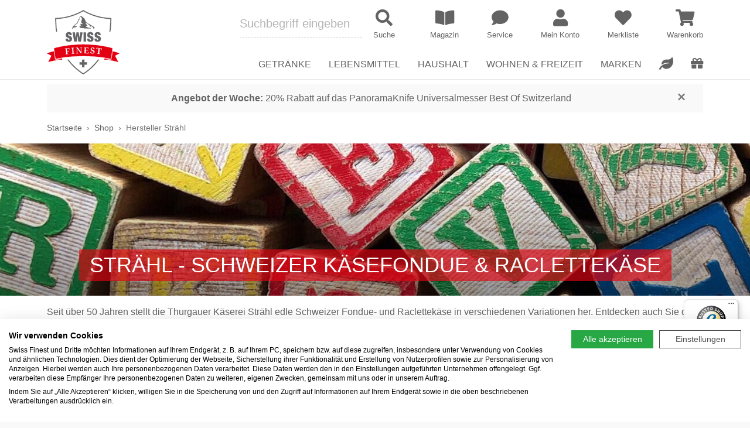

--- FILE ---
content_type: text/html; charset=UTF-8
request_url: https://www.swiss-finest.de/b/straehl
body_size: 21004
content:
<!doctype html>
<html lang="de">
	<head>
		<link rel="preconnect" href="//widgets.trustedshops.com"><link rel="preconnect" href="//widgets.trustedshops.com" crossorigin><link rel="dns-prefetch" href="//widgets.trustedshops.com">
		 
	    <link rel="preload" href="/webfonts/fa-regular-400.woff2" as="font" type="font/woff2" crossorigin>
	    <link rel="preload" href="/webfonts/fa-solid-900.woff2" as="font" type="font/woff2" crossorigin>
	    <link rel="preload" href="/webfonts/fa-brands-400.woff2" as="font" type="font/woff2" crossorigin>
		<meta charset="utf-8" />
<meta name="revisit-after" content="2 days">
<meta name="description" content="Strähl Käsefondue Mischung &amp;amp; Raclettekäse in verschiedenen Sorten kaufen ✓ Große Auswahl ✓ Schnelle Lieferung ✓ Kauf auf Rechnung ✓ Trusted Shops ✓">
<meta http-equiv="Content-Language" content="de">
<meta name="robots" content="noindex,follow,noodp,noydir" />
<meta property="og:title" content="Strähl Käse kaufen | Swiss Finest">
<meta property="og:type" content="website">
<meta property="og:url" content="https://www.swiss-finest.de/b/straehl">
<meta property="og:image" content="/og-image.jpg">
<meta property="og:image:width" content="279">
<meta property="og:image:height" content="279">
<meta property="og:description" content="Strähl Käsefondue Mischung &amp;amp; Raclettekäse in verschiedenen Sorten kaufen ✓ Große Auswahl ✓ Schnelle Lieferung ✓ Kauf auf Rechnung ✓ Trusted Shops ✓">
<meta property="og:locale" content="de_DE">
<meta name="viewport" content="width=device-width, initial-scale=1">
<link rel="apple-touch-icon" sizes="180x180" href="/apple-touch-icon.png">
<link rel="icon" type="image/png" sizes="32x32" href="/favicon-32x32.png?0">
<link rel="icon" type="image/png" sizes="16x16" href="/favicon-16x16.png?0">
<link rel="manifest" href="/site.webmanifest">
<link rel="mask-icon" href="/safari-pinned-tab.svg" color="#5bbad5">
<meta name="msapplication-TileColor" content="#da532c">
<meta name="theme-color" content="#ffffff">
	    <meta http-equiv="X-UA-Compatible" content="IE=edge" />
	    <title>Strähl Käse kaufen | Swiss Finest</title>
	    <link type="text/css" href="/css/cat/a005ad6b25ad16f9783c10af883c10fd_3335466999.css" rel="stylesheet" />
	    <script type="text/javascript" src="/js/cat/186eb16dbc39c525d74851160ada2bdf_6242744383.js"></script>
	    			<!-- Global site tag (gtag.js) - Google Analytics -->
			<script>
				window.dataLayer = window.dataLayer || [];
				function gtag(){dataLayer.push(arguments);}
			</script>
			<script type="text/plain" data-cookiefirst-category="performance" src="https://www.googletagmanager.com/gtag/js?id=G-T85HZMJSWF"></script>
			<script type="text/plain" data-cookiefirst-category="performance">
                var disableStr = 'ga-disable-G-T85HZMJSWF';
				if (document.cookie.indexOf(disableStr + '=true') > -1) {
					window[disableStr] = true;
				}
				function gaOptout() {
					document.cookie = disableStr + '=true; expires=Thu, 31 Dec 2099 23:59:59 UTC; path=/';
					window[disableStr] = true;
					alert('Die Erfassung durch Google Analytics auf dieser Website wird zukünftig verhindert.');
				}

				gtag('js', new Date());
                gtag('config', 'G-T85HZMJSWF', {
					'anonymize_ip': true,
					'custom_map': {'dimension1': 'ecomm_prodid', 'dimension2': 'ecomm_pagetype'}				});
				gtag('config', 'AW-811021799', {
					'anonymize_ip': true,
					'send_page_view': false
				});
			</script>
			                <script type="text/plain" data-cookiefirst-category="performance">
                  gtag('event', 'page_view', {
                    'send_to': 'AW-811021799',
                    'ecomm_pagetype': '',
                    'ecomm_prodid': ''                  });
                  gtag('event', 'productinfo', {'ecomm_prodid': '', 'ecomm_pagetype': ''});
                </script>
                			</head>

	<body>
		            <script src="https://consent.cookiefirst.com/sites/swiss-finest.de-04e7975b-8207-4008-9cbe-ab55958e33fe/consent.js"></script>
		
		
        <header>
            <div id="mhead" class="mhead d-block d-lg-none">

	<div class="row no-gutters align-items-center">
		<div class="col-auto">
            <a href="/" class="d-block text-center px-2">
				<img src="/img/swiss-finest-logo.png" class="img-fluid d-inline-block mhead__logo">
			</a>
        </div>
        <div class="col">
            <div class="py-1 text-right mhead__menu">
                <a href="/magazin" class="mhead__menu-link">
                    <i class="fas fa-fw fa-book-open mhead__menu-icon"></i>
                </a>
            		                <a href="/meinkonto" class="mhead__menu-link">
	                    <i class="fas fa-fw fa-user mhead__menu-icon"></i>
	                </a>
                                                	<a href="/meinkonto/merkliste" class="mhead__menu-link">
	                    <i class="fas fa-fw fa-heart mhead__menu-icon"></i>
						<span class="mhead__menu-badge js-wishlist-count" data-wishlist-count="0">0</span>
	                </a>
                                <a href="/warenkorb/show" class="mhead__menu-link">
                    <i class="fas fa-fw fa-shopping-cart mhead__menu-icon"></i>
                	<span class="mhead__menu-badge" data-cart-count="0">0</span>
                </a>
            </div>
	        <form class="row no-gutters" method="get" action="/shop/suche">
	            <div class="col-24">
	                <div class="input-group">
	                    <div class="input-group-prepend">
	                        <button class="btn btn-primary mhead__nav-toggle js-mnav-toggle" type="button">
	                            <i class="fas fa-fw fa-bars mhead__nav-open"></i>
	                            <i class="fas fa-fw fa-times mhead__nav-close"></i>
	                        </button>
	                    </div>
	                    <input id="msearch-input" type="text" class="form-control" placeholder="Suche" name="suchterms">
	                    <div class="input-group-append">
	                        <button class="btn btn-outline-primary" type="submit"><i class="fas fa-search fa-fw"></i></button>
	                    </div>
	                </div>
	            </div>
	        </form>
    	</div>
	</div>        
</div>            
<div id="mnav" class="mnav d-block d-lg-none">
	<nav id="mmenu" class="d-none"> <ul><li><a href="/">Startseite</a></li><li><span>Getränke</span><ul><li><span>Weine</span><ul><li><a href="/c/getraenke/wein">Alles anzeigen</a></li><li><a href="/c/getraenke/wein/most--cider">Most & Cider</a></li><li><a href="/c/getraenke/wein/rose">Rosé</a></li><li><a href="/c/getraenke/wein/rotwein">Rotwein</a></li><li><a href="/c/getraenke/wein/sekt--schaumwein">Sekt & Schaumwein</a></li><li><a href="/c/getraenke/wein/weisswein">Weißwein</a></li></ul></li><li><span>Spirituosen</span><ul><li><a href="/c/getraenke/spirituosen">Alles anzeigen</a></li><li><a href="/c/getraenke/spirituosen/absinth">Absinth</a></li><li><a href="/c/getraenke/spirituosen/gin">Gin</a></li><li><a href="/c/getraenke/spirituosen/grappa">Grappa</a></li><li><a href="/c/getraenke/spirituosen/likoer">Likör</a></li><li><a href="/c/getraenke/spirituosen/obstbrand">Obstbrand</a></li><li><a href="/c/getraenke/spirituosen/wodka">Wodka</a></li><li><a href="/c/getraenke/spirituosen/whisky">Whisky</a></li></ul></li><li><span>Wasser & Softdrinks</span><ul><li><a href="/c/getraenke/wasser--softdrinks">Alles anzeigen</a></li><li><a href="/c/getraenke/wasser--softdrinks/limonade">Limonade</a></li><li><a href="/c/getraenke/wasser--softdrinks/sirup">Sirup</a></li></ul></li><li><span>Tee</span><ul><li><a href="/c/getraenke/tee">Alles anzeigen</a></li><li><a href="/c/getraenke/tee/tee-im-beutel">Tee im Beutel</a></li><li><a href="/c/getraenke/tee/tee-lose">Tee lose</a></li></ul></li><li><span>Kaffee & Espresso</span><ul><li><a href="/c/getraenke/kaffee--espresso">Alles anzeigen</a></li><li><a href="/c/getraenke/kaffee--espresso/instantkaffee">Instantkaffee</a></li><li><a href="/c/getraenke/kaffee--espresso/kaffee-gemahlen">Kaffee gemahlen</a></li><li><a href="/c/getraenke/kaffee--espresso/kaffeebohnen">Kaffeebohnen</a></li><li><a href="/c/getraenke/kaffee--espresso/kaffeepads--kapseln">Kaffeepads & Kapseln</a></li></ul></li><li><span>Kakao</span><ul><li><a href="/c/getraenke/kakao">Alles anzeigen</a></li><li><a href="/c/getraenke/kakao/kakaopulver">Kakaopulver</a></li></ul></li></ul></li><li><span>Lebensmittel</span><ul><li><span>Schweizer Schokolade</span><ul><li><a href="/c/lebensmittel/schweizer-schokolade">Alles anzeigen</a></li><li><a href="/c/lebensmittel/schweizer-schokolade/geschenke-aus-schoko">Geschenke aus Schoko</a></li><li><a href="/c/lebensmittel/schweizer-schokolade/tafelschokolade">Tafelschokolade</a></li><li><a href="/c/lebensmittel/schweizer-schokolade/schokoriegel">Schokoriegel</a></li><li><a href="/c/lebensmittel/schweizer-schokolade/schoko-fondue">Schoko-Fondue</a></li></ul></li><li><span>Schweizer Käse</span><ul><li><a href="/c/lebensmittel/schweizer-kaese">Alles anzeigen</a></li><li><a href="/c/lebensmittel/schweizer-kaese/raclettekaese">Raclettekäse</a></li><li><a href="/c/lebensmittel/schweizer-kaese/kaesefondue">Käsefondue</a></li><li><a href="/c/lebensmittel/schweizer-kaese/hartkaese">Hartkäse</a></li><li><a href="/c/lebensmittel/schweizer-kaese?suchterms=Probierpaket">Probierpakete</a></li></ul></li><li><span>Wurst & Fleisch</span><ul><li><a href="/c/lebensmittel/wurst--fleisch">Alles anzeigen</a></li><li><a href="/c/lebensmittel/wurst--fleisch/trockenfleisch">Trockenfleisch</a></li><li><a href="/c/lebensmittel/wurst--fleisch/wurst--schinken">Wurst & Schinken</a></li></ul></li><li><span>Frühstück</span><ul><li><a href="/c/lebensmittel/fruehstueck">Alles anzeigen</a></li><li><a href="/c/lebensmittel/fruehstueck/marmelade--konfituere">Marmelade & Konfitüre</a></li><li><a href="/c/lebensmittel/fruehstueck/muesli--cerealien">Müsli & Cerealien</a></li><li><a href="/c/lebensmittel/fruehstueck/backwaren">Backwaren</a></li><li><a href="/c/lebensmittel/fruehstueck/nuss-nougat-creme">Nuss-Nougat-Creme</a></li></ul></li><li><span>Salz- & Laugengebäck</span><ul><li><a href="/c/lebensmittel/salzgebaeck">Alles anzeigen</a></li><li><a href="/c/lebensmittel/salzgebaeck/chips">Chips</a></li><li><a href="/c/lebensmittel/salzgebaeck/snacks">Snacks</a></li></ul></li><li><span>Süßgebäck</span><ul><li><a href="/c/lebensmittel/suessgebaeck">Alles anzeigen</a></li><li><a href="/c/lebensmittel/suessgebaeck/backen--desserts">Backen & Desserts</a></li><li><a href="/c/lebensmittel/suessgebaeck/kekse--hueppen">Kekse & Hüppen</a></li><li><a href="/c/lebensmittel/suessgebaeck/lebkuchen--biber">Lebkuchen & Biber</a></li><li><a href="/c/lebensmittel/suessgebaeck/torten--nusstorten">Torten & Nusstorten</a></li></ul></li><li><span>Schweizer Feinkost</span><ul><li><a href="/c/lebensmittel/schweizer-feinkost">Alles anzeigen</a></li><li><a href="/c/lebensmittel/schweizer-feinkost/essig--oel">Essig & Öl</a></li><li><a href="/c/lebensmittel/schweizer-feinkost/gewuerze--kraeuter">Gewürze & Kräuter</a></li><li><a href="/c/lebensmittel/schweizer-feinkost/mehl">Mehl</a></li><li><a href="/c/lebensmittel/schweizer-feinkost/risotto--polenta">Risotto & Polenta</a></li><li><a href="/c/lebensmittel/schweizer-feinkost/roesti--pasta">Rösti & Pasta</a></li><li><a href="/c/lebensmittel/schweizer-feinkost/senf">Senf</a></li><li><a href="/c/lebensmittel/schweizer-feinkost/suppen--bouillon">Suppen & Bouillon</a></li></ul></li></ul></li><li><span>Haushalt</span><ul><li><span>Kochen am Tisch</span><ul><li><a href="/c/haushalt/kochen-am-tisch">Alles anzeigen</a></li><li><a href="/c/haushalt/kochen-am-tisch/asiatisch">Asiatisch</a></li><li><a href="/c/haushalt/kochen-am-tisch/fondue">Fondue</a></li><li><a href="/c/haushalt/kochen-am-tisch/raclette">Raclette</a></li><li><a href="/c/haushalt/kochen-am-tisch/schokofondue">Schokofondue</a></li><li><a href="/Haushalt/Kochen+am+Tisch/Tischgrills">Tischgrills</a></li></ul></li><li><span>Küchengeräte</span><ul><li><a href="/c/haushalt/kuechengeraete">Alles anzeigen</a></li><li><a href="/c/haushalt/kuechengeraete/dampfgarer--doerrgeraet">Dörrgeräte</a></li><li><a href="/c/haushalt/kuechengeraete/espresso---kaffeemaschinen">Espresso- & Kaffeemaschinen</a></li><li><a href="/c/haushalt/kuechengeraete/marroniofen">Marroniofen</a></li></ul></li><li><span>Küchenbedarf</span><ul><li><a href="/c/haushalt/kuechenbedarf">Alles anzeigen</a></li><li><a href="/c/haushalt/kuechenbedarf/brettchen--brotkaesten">Brettchen & Brotkästen</a></li><li><a href="/c/haushalt/kuechenbedarf/geschirr--glaeser">Geschirr & Gläser</a></li><li><a href="/c/haushalt/kuechenbedarf/hobel--muehlen">Hobel & Mühlen</a></li><li><a href="/c/haushalt/kuechenbedarf/brot---kartoffelkoerbe">Brot- & Kartoffelkörbe</a></li><li><a href="/c/haushalt/kuechenbedarf/tischdecken--sets--untersetzer">Tischdecken, Sets, Untersetzer</a></li><li><a href="/c/haushalt/kuechenbedarf/servietten--halter">Servietten & Halter</a></li><li><a href="/Haushalt/K%C3%BCchenbedarf/K%C3%BCchenhelfer+%26+Weinzubeh%C3%B6r">Küchenhelfer & Weinzubehör</a></li><li><a href="/c/haushalt/kuechenbedarf/kuechenmesser--messerbloecke">Küchenmesser & Messerblöcke</a></li><li><a href="/Haushalt/K%C3%BCchenbedarf/Pfannen+%26+T%C3%B6pfe">Pfannen & Töpfe</a></li></ul></li><li><span>Pflege & Reinigung</span><ul><li><a href="/c/haushalt/pflege--reinigung">Alles anzeigen</a></li><li><a href="/c/haushalt/kuechenbedarf/abfall---komposteimer">Abfall- & Komposteimer</a></li><li><a href="/c/haushalt/pflege--reinigung/pflege---reinigungsmittel">Reinigung & Zubehör</a></li></ul></li><li><span>Raumklima</span><ul><li><a href="/c/haushalt/raumklima">Alles anzeigen</a></li><li><a href="/c/haushalt/raumklima/ventilatoren">Ventilatoren</a></li><li><a href="/c/haushalt/raumklima/luftbefeuchter">Luftbefeuchter</a></li><li><a href="/c/wohnen--freizeit/koerper--wohlbefinden/aromatherapie">Aromatherapie</a></li></ul></li></ul></li><li><span>Wohnen & Freizeit</span><ul><li><span>Körper & Wohlbefinden</span><ul><li><a href="/c/wohnen--freizeit/koerper--wohlbefinden">Alles anzeigen</a></li><li><a href="/c/wohnen--freizeit/koerper--wohlbefinden/hautpflege--murmeli">Hautpflege & Murmeli</a></li><li><a href="/c/wohnen--freizeit/koerper--wohlbefinden/insektenschutz">Insektenschutz</a></li><li><a href="/c/wohnen--freizeit/koerper--wohlbefinden/kulturbeutel">Kulturbeutel</a></li><li><a href="/c/wohnen--freizeit/koerper--wohlbefinden/duschen--baden">Duschen & Baden</a></li><li><a href="/c/wohnen--freizeit/koerper--wohlbefinden/parfuem">Parfüm</a></li><li><a href="/c/wohnen--freizeit/koerper--wohlbefinden/fuer-maenner">Für Männer</a></li><li><a href="/c/wohnen--freizeit/koerper--wohlbefinden/aromatherapie">Aromatherapie</a></li><li><a href="/c/wohnen--freizeit/koerper--wohlbefinden/waermflaschen">Wärmflaschen</a></li></ul></li><li><span>Wohnen</span><ul><li><a href="/c/wohnen--freizeit/wohnen">Alles anzeigen</a></li><li><a href="/c/wohnen--freizeit/wohnen/dekoration">Dekoration</a></li><li><a href="/c/wohnen--freizeit/wohnen/baby--kind">Baby & Kind</a></li><li><a href="/c/wohnen--freizeit/wohnen/bettwaesche">Bettwäsche</a></li><li><a href="/c/wohnen--freizeit/wohnen/lampen">Lampen</a></li><li><a href="/c/wohnen--freizeit/wohnen/fotobaende--kalender">Fotobände & Kalender</a></li><li><a href="/c/wohnen--freizeit/wohnen/schreibwaren">Schreibwaren</a></li></ul></li><li><span>Spielwaren</span><ul><li><a href="/c/wohnen--freizeit/spielwaren">Alles anzeigen</a></li><li><a href="/c/wohnen--freizeit/spielwaren/holzspielzeug">Holzspielzeug</a></li><li><a href="/c/wohnen--freizeit/spielwaren/kartenspiele">Kartenspiele</a></li><li><a href="/c/wohnen--freizeit/spielwaren/memospiele">Memospiele</a></li><li><a href="/c/wohnen--freizeit/spielwaren/puzzle">Puzzle</a></li></ul></li><li><span>Taschen & Accessoires</span><ul><li><a href="/c/wohnen--freizeit/taschen--accessoires">Alles anzeigen</a></li><li><a href="/c/wohnen--freizeit/taschen--accessoires/schluesselanhaenger--baender">Schlüsselanhänger & Bänder</a></li><li><a href="/c/wohnen--freizeit/taschen--accessoires/laptop--handytaschen">Laptop & Handytaschen</a></li><li><a href="/c/wohnen--freizeit/taschen--accessoires/handtaschen--rucksaecke">Handtaschen & Rucksäcke</a></li><li><a href="/c/wohnen--freizeit/taschen--accessoires/accessoires">Accessoires</a></li><li><a href="/c/wohnen--freizeit/taschen--accessoires/einkaufstaschen--koerbe">Einkaufstaschen & Körbe</a></li></ul></li><li><span>Unterwegs</span><ul><li><a href="/c/wohnen--freizeit/unterwegs">Alles anzeigen</a></li><li><a href="/c/wohnen--freizeit/unterwegs/taschenmesser">Taschenmesser</a></li></ul></li><li><span>Garten</span><ul><li><a href="/c/wohnen--freizeit/garten">Alles anzeigen</a></li><li><a href="/c/wohnen--freizeit/garten/bewaesserung">Bewässerung</a></li><li><a href="/c/wohnen--freizeit/garten/duenger">Dünger</a></li><li><a href="/c/wohnen--freizeit/garten/samen">Samen</a></li><li><a href="/c/wohnen--freizeit/garten/befestigungen">Seile & Befestigungen</a></li><li><a href="/c/wohnen--freizeit/garten/terrasse">Terrasse</a></li><li><a href="/c/wohnen--freizeit/garten/bodenbearbeitung">Bodenbearbeitung</a></li><li><a href="/c/wohnen--freizeit/garten/gartenscheren">Gartenscheren</a></li><li><a href="/c/wohnen--freizeit/garten/messer--saegen">Messer & Sägen</a></li></ul></li></ul></li><li><a href="/shop/sale">Sale</a></li><li><a href="/shop/marken">Marken</a></li><li><span>Interessantes</span><ul><li><a href="/shop">Shop</a></li><li><a href="/magazin">Magazin</a></li><li><a href="/kanton">Schweizer Kantone</a></li><li><a href="/community/schweizer-vereine">Schweizer Vereine</a></li><li><a href="/community/jass">Jass</a></li><li><a href="/tipps">Produkt-Tipps</a></li><li><a href="/tipps/gewinnspiel">Gewinnspiele</a></li><li><a href="/shop/sale">Sale</a></li><li><a href="/shop/vegane-produkte">Vegane Produkte</a></li><li><a href="/shop/geschenke">Geschenke</a></li></ul></li><li><span>Service</span><ul><li><a href="/service/contact">Kontakt</a></li><li><a href="/service/showroom">Showroom</a></li><li><a href="/service/firmenkunden">Firmenkunden</a></li><li><a href="/catering">Catering</a></li><li><a href="/service/shipping">Versandkosten</a></li><li><a href="/service/payment">Zahlungsarten</a></li><li><a href="/service/agb">AGB</a></li><li><a href="/service/datenschutz">Datenschutz</a></li><li><a href="/service/widerruf">Widerruf</a></li><li><a href="/service/impressum">Impressum</a></li><li><a href="/service/faq">FAQ</a></li><li><a href="/newsletter">Newsletter</a></li></ul></li><li><span>Mein Konto</span><ul><li><a href="/meinkonto/index">Einloggen</a></li><li><a href="/meinkonto/einstellungen/register">Registrieren</a></li></ul></li></ul> </nav>

	<style>
	body .mm-spn a.mmenu-selected,
	body .mm-spn a:hover, body .mm-spn span:hover,
	body .mm-spn a:focus, body .mm-spn span:focus,
	body .mm-spn a:active, body .mm-spn span:active {
		font-weight: bold;
	}
	body .mm-spn.mm-spn--navbar:before {
		color: #f3f3f3;
		opacity: 1;
		z-index: 2;
		width: 12px;
		height: 12px;
		margin-top: 3px;
		border-top-width: 3px;
		border-left-width: 3px;
	}
	body .mm-spn.mm-spn--navbar:after {
		background: #444;
		color: #f3f3f3;
		opacity: 1;
		z-index: 1;
	}
	body .mm-spn.mm-spn--navbar ul:before {
		
	}
	body .mm-spn.mm-spn--navbar ul {
		top: var(--mm-spn-item-height);
	}
	</style>

	<script>
	(function() {

		var mmenu = document.querySelector("#mmenu");
		if(mmenu === null) {
			return;
		}
		var selectedElement = document.querySelector('#mmenu li a[href="'+(window.location.href.toString().substring(window.location.origin.length))+'"]');

		if(selectedElement === null) {
			var pathnameArr = window.location.pathname.split('/');

			for(i = 0; i < pathnameArr.length-1; i++) {
				var tmp = ((i > 0) ? pathnameArr.slice(0,-i): pathnameArr).join('/');
				var elements = document.querySelectorAll('#mmenu li a[href^="'+tmp+'"]');
				if(elements.length > 0) {
					selectedElement = elements[0];
					break;
				}
			}
		}

		if(selectedElement === null) {
			selectedElement = document.querySelector('#mmenu li a[href]');
		}

		if(selectedElement !== null) {
			selectedElement.classList.add('mmenu-selected');
		}

		window.addEventListener('load', function(e) {

			var menu = new MmenuLight(mmenu, 'all');

			var navigator = menu.navigation({
				selectedClass: 'mmenu-selected',
				//slidingSubmenus: true,
				//theme: 'dark',
				title: 'Menü'
			});

			var drawer = menu.offcanvas({
				//position: 'left'
			});

			document.querySelector('.js-mnav-toggle').addEventListener('click', (event) => {
				event.preventDefault();
				drawer.open();
			});

			mmenu.classList.remove('d-none');
		});

	}());
	</script>
</div>

    		<div id="dhead" class="fixed-top d-none d-lg-block dhead">

    <div class="container">
        <div class="row align-items-end">
            <div class="col-auto">
                <a href="/" class="d-inline-block"><img src="/img/swiss-finest-logo-124.png" class="img-fluid dhead__logo my-2 my-xl-3"></a>
            </div>
            <div class="col position-static">
                <div class="row no-gutters align-items-center justify-content-end pb-2 mb-2">
                    <form id="dsearch" class="col-8 dhead__search" method="get" action="/shop/suche">

						
	                        <div class="row align-items-center dhead__search-row">
	                            <div class="col dhead__search-col">
	                            	<div class="position-relative">
	                            		<input id="dsearch-input" type="text" name="suchterms" class="form-control form-control-lg px-0 dhead__search-input" placeholder="Suchbegriff eingeben" autocomplete="off" />
		                                <div id="dsearch-result" class="suggester-result"></div>
	                                </div>
	                            </div>
	                            <div class="col-auto dhead__search-col">
	                                <button type="submit" class="dhead__search-submit">
										<i class="fas fa-search fa-fw dhead__search-icon"></i>
										<span class="dhead__search-title">Suche</span>
									</button>
	                            </div>
	                        </div>

                        
                    </form>
                    <div class="col-auto dhead__menu">
                        <div class="row align-items-center dhead__menu-row">
                        	<div class="col-auto dhead__menu-col">
								<a href="/magazin" class="dhead__menu-link" title="Magazin">
									<i class="fas fa-book-open fa-fw dhead__menu-icon"></i>
									<span class="dhead__menu-title">Magazin</span>
								</a>
							</div>
							<div class="col-auto dhead__menu-col">
								<a href="/service/contact" class="dhead__menu-link" title="Service">
									<i class="fas fa-comment fa-fw dhead__menu-icon"></i>
									<span class="dhead__menu-title">Service</span>
								</a>
							</div>
                                                       		<div class="col-auto dhead__menu-col">
								   	<a href="/meinkonto" class="dhead__menu-link" title="Mein Konto">
					   					<i class="fas fa-user fa-fw dhead__menu-icon"></i>
					   					<span class="dhead__menu-title">Mein Konto</span>
									</a>
					   			</div>
                                                                                    	<div class="col-auto dhead__menu-col">
									<a href="/meinkonto/merkliste" class="dhead__menu-link" title="Merkliste">
										<span class="d-inline-block position-relative">
											<i id="favouriteHeart" class="fas fa-heart fa-fw dhead__menu-icon"></i>
											<span class="dhead__menu-badge js-wishlist-count" data-wishlist-count="0">0</span>
	                                    </span>
	                                    <span class="dhead__menu-title">Merkliste</span>
									</a>
								</div>
                                                        <div class="col-auto dhead__menu-col">
                                <a href="/warenkorb/show" class="dhead__menu-link" title="Warenkorb">
                                	<span class="d-inline-block position-relative">
	                                    <i class="fas fa-shopping-cart fa-fw dhead__menu-icon"></i>
	                                    <span class="dhead__menu-badge" data-cart-count="0">0</span>
                                    </span>
                                    <span class="dhead__menu-title">Warenkorb</span>
                                </a>
                            </div>
                        </div>
                    </div>
                </div>
                                <div class="dnav">
                    <nav>
                        <ul class="row list-unstyled justify-content-end align-items-end mb-0 dnav__row">
                        	<li class="col-auto dnav__col dnav__toggle">
                                <a href="/c/getraenke" class="dnav__category"><span>Getränke</span></a>
                                <div class="dnav__drop">
                                    <div class="container d-flex flex-column h-100 pt-3 pb-4">
										<ul class="row dnav__drop-row">
	<li class="col dnav__drop-col">
		<ul class="dnav__drop-cat">
			<li><a href="/c/getraenke/wein">Weine</a></li>
			<li><a href="/c/getraenke/wein/most--cider">Most & Cider</a></li>
			<li><a href="/c/getraenke/wein/rose">Rosé</a></li>
			<li><a href="/c/getraenke/wein/rotwein">Rotwein</a></li>
			<li><a href="/c/getraenke/wein/sekt--schaumwein">Sekt & Schaumwein</a></li>
			<li><a href="/c/getraenke/wein/weisswein">Weißwein</a></li>
		</ul>
			</li>


	<li class="col dnav__drop-col">
		<ul class="dnav__drop-cat">
			<li><a href="/c/getraenke/spirituosen">Spirituosen</a></li>
			<li><a href="/c/getraenke/spirituosen/absinth">Absinth</a></li>
						<li><a href="/c/getraenke/spirituosen/gin">Gin</a></li>
            <li><a href="/c/getraenke/spirituosen/grappa">Grappa</a></li>
			<li><a href="/c/getraenke/spirituosen/likoer">Likör</a></li>
			<li><a href="/c/getraenke/spirituosen/obstbrand">Obstbrand</a></li>
			<li><a href="/c/getraenke/spirituosen/wodka">Wodka</a></li>
			<li><a href="/c/getraenke/spirituosen/whisky">Whisky</a></li>
		</ul>
	</li>


	<li class="col dnav__drop-col">
		<ul class="dnav__drop-cat">
			<li><a href="/c/getraenke/wasser--softdrinks">Wasser & Softdrinks</a></li>
			<li><a href="/c/getraenke/wasser--softdrinks/limonade">Limonade</a></li>
									<li><a href="/c/getraenke/wasser--softdrinks/saft--schorle">Saft & Schorle</a></li>
			<li><a href="/c/getraenke/wasser--softdrinks/sirup">Sirup</a></li>
		</ul>

		<ul class="dnav__drop-cat">
			<li><a href="/c/getraenke/tee">Tee</a></li>
			<li><a href="/c/getraenke/tee/tee-im-beutel">Tee im Beutel</a></li>
			<li><a href="/c/getraenke/tee/tee-lose">Tee lose</a></li>
		</ul>
	</li>


	<li class="col dnav__drop-col">
		<ul class="dnav__drop-cat">
			<li><a href="/c/getraenke/kaffee--espresso">Kaffee & Espresso</a></li>
			<li><a href="/c/getraenke/kaffee--espresso/instantkaffee">Instantkaffee</a></li>
			<li><a href="/c/getraenke/kaffee--espresso/kaffee-gemahlen">Kaffee gemahlen</a></li>
			<li><a href="/c/getraenke/kaffee--espresso/kaffeebohnen">Kaffeebohnen</a></li>
			<li><a href="/c/getraenke/kaffee--espresso/kaffeepads--kapseln">Kaffeepads & Kapseln</a></li>
		</ul>

		<ul class="dnav__drop-cat">
			<li><a href="/c/getraenke/kakao">Kakao</a></li>
			<li><a href="/c/getraenke/kakao/kakaopulver">Kakaopulver</a></li>
					</ul>
	</li>

</ul>										<div class="d-none" data-wgrn="1"></div>
                                    </div>
                                </div>
                            </li>
                        	<li class="col-auto dnav__col dnav__toggle">
                                <a href="/c/lebensmittel" class="dnav__category"><span>Lebensmittel</span></a>
                                <div class="dnav__drop">
                                    <div class="container d-flex flex-column h-100 pt-3 pb-4">
                                    	<ul class="row dnav__drop-row">

	<li class="col dnav__drop-col">
		<ul class="dnav__drop-cat">
			<li><a href="/c/lebensmittel/schweizer-schokolade">Schweizer Schokolade</a></li>
			<li><a href="/c/lebensmittel/schweizer-schokolade/geschenke-aus-schoko">Geschenke aus Schoko</a></li>
						<li><a href="/c/lebensmittel/schweizer-schokolade/tafelschokolade">Tafelschokolade</a></li>
						<li><a href="/c/lebensmittel/schweizer-schokolade/schokoriegel">Schokoriegel</a></li>
			<li><a href="/c/lebensmittel/schweizer-schokolade/schoko-fondue">Schoko-Fondue</a></li>
            		</ul>
			</li>

	<li class="col dnav__drop-col">
		<ul class="dnav__drop-cat">
			<li><a href="/c/lebensmittel/schweizer-kaese">Schweizer Käse</a></li>
			<li><a href="/c/lebensmittel/schweizer-kaese/raclettekaese">Raclettekäse</a></li>
			<li><a href="/c/lebensmittel/schweizer-kaese/kaesefondue">Käsefondue</a></li>
			<li><a href="/c/lebensmittel/schweizer-kaese/weichkaese">Weichkäse</a></li>
						<li><a href="/c/lebensmittel/schweizer-kaese/hartkaese">Hartkäse</a></li>
            <li><a href="/c/lebensmittel/schweizer-kaese?suchterms=Probierpaket">Probierpakete</a></li>
		</ul>
	</li>



    <li class="col dnav__drop-col">
		<ul class="dnav__drop-cat">
			<li><a href="/c/lebensmittel/wurst--fleisch">Wurst & Fleisch</a></li>
        				<li><a href="/c/lebensmittel/wurst--fleisch/trockenfleisch">Trockenfleisch</a></li>
			<li><a href="/c/lebensmittel/wurst--fleisch/wurst--schinken">Wurst & Schinken</a></li>
		</ul>
		<ul class="dnav__drop-cat">
			<li><a href="/c/lebensmittel/fruehstueck">Frühstück</a></li>
			<li><a href="/Lebensmittel/Fr%C3%BChst%C3%BCck/Honig">Honig</a></li>
			<li><a href="/c/lebensmittel/fruehstueck/marmelade--konfituere">Marmelade & Konfitüre</a></li>
			<li><a href="/c/lebensmittel/fruehstueck/muesli--cerealien">Müsli & Cerealien</a></li>
			<li><a href="/c/lebensmittel/fruehstueck/backwaren">Backwaren</a></li>
			<li><a href="/c/lebensmittel/fruehstueck/nuss-nougat-creme">Nuss-Nougat-Creme</a></li>
			<li><a href="/Lebensmittel/Fr%C3%BChst%C3%BCck/Trockenobst+%26+N%C3%BCsse">Trockenobst & Nüsse</a></li>
		</ul>
	</li>

	<li class="col dnav__drop-col">
		<ul class="dnav__drop-cat">
			<li><a href="/c/lebensmittel/salzgebaeck">Salz- & Laugengebäck</a></li>
			<li><a href="/c/lebensmittel/salzgebaeck/chips">Chips</a></li>
			<li><a href="/c/lebensmittel/salzgebaeck/snacks">Snacks</a></li>
		</ul>
		<ul class="dnav__drop-cat">
			<li><a href="/c/lebensmittel/suessgebaeck">Süßgebäck</a></li>
			<li><a href="/Lebensmittel/S%C3%BC%C3%9Fgeb%C3%A4ck/Baiser+%26+Meringue">Baiser & Meringue</a></li>
            <li><a href="/c/lebensmittel/suessgebaeck/backen--desserts">Backen & Desserts</a></li>
			<li><a href="/c/lebensmittel/suessgebaeck/kekse--hueppen">Kekse & Hüppen</a></li>
			<li><a href="/c/lebensmittel/suessgebaeck/lebkuchen--biber">Lebkuchen & Biber</a></li>
			<li><a href="/c/lebensmittel/suessgebaeck/torten--nusstorten">Torten & Nusstorten</a></li>
		</ul>
			</li>

	<li class="col dnav__drop-col">
		<ul class="dnav__drop-cat">
			<li><a href="/c/lebensmittel/schweizer-feinkost">Schweizer Feinkost</a></li>
			<li><a href="/Lebensmittel/Schweizer+Feinkost/Antipasti">Antipasti</a></li>
			<li><a href="/c/lebensmittel/schweizer-feinkost/essig--oel">Essig & Öl</a></li>
			<li><a href="/c/lebensmittel/schweizer-feinkost/gewuerze--kraeuter">Gewürze & Kräuter</a></li>
			<li><a href="/c/lebensmittel/schweizer-feinkost/mehl">Mehl</a></li>
			<li><a href="/c/lebensmittel/schweizer-feinkost/risotto--polenta">Risotto & Polenta</a></li>
			<li><a href="/c/lebensmittel/schweizer-feinkost/roesti--pasta">Rösti & Pasta</a></li>
						<li><a href="/c/lebensmittel/schweizer-feinkost/senf">Senf</a></li>
			<li><a href="/c/lebensmittel/schweizer-feinkost/suppen--bouillon">Suppen & Bouillon</a></li>
		</ul>
        
        	</li>

</ul>
                                    	<div class="d-none" data-wgrn="2"></div>
                                    </div>
                                </div>
                            </li>
                            <li class="col-auto dnav__col dnav__toggle">
                                <a href="/c/haushalt" class="dnav__category"><span>Haushalt</span></a>
                                <div class="dnav__drop">
                                    <div class="container d-flex flex-column h-100 pt-3 pb-4">
                                    	<ul class="row dnav__drop-row">

	<li class="col dnav__drop-col">
		<ul class="dnav__drop-cat">
			<li><a href="/c/haushalt/kochen-am-tisch">Kochen am Tisch</a></li>
			<li><a href="/c/haushalt/kochen-am-tisch/asiatisch">Asiatisch</a></li>
			<li><a href="/c/haushalt/kochen-am-tisch/fondue">Fondue</a></li>
			<li><a href="/c/haushalt/kochen-am-tisch/raclette">Raclette</a></li>
			<li><a href="/c/haushalt/kochen-am-tisch/schokofondue">Schokofondue</a></li>
            <li><a href="/c/haushalt/kochen-am-tisch/tischgrill">Tischgrills</a></li>
		</ul>
	</li>
	
	<li class="col dnav__drop-col">
		<ul class="dnav__drop-cat">
			<li><a href="/c/haushalt/kuechengeraete">Küchengeräte</a></li>
			<li><a href="/c/haushalt/kuechengeraete/dampfgarer--doerrgeraet">Dörrgeräte</a></li>
            <li><a href="/Haushalt/K%C3%BCchenger%C3%A4te/Entsafter+%26+Mixer">Entsafter & Mixer</a></li>
            <li><a href="/c/haushalt/kuechengeraete/espresso---kaffeemaschinen">Espresso- & Kaffeemaschinen</a></li>
            <li><a href="/c/haushalt/kuechengeraete/marroniofen">Marroniofen</a></li>
            <li><a href="/c/haushalt/kuechengeraete/vakuumiergeraet">Vakuumiergerät</a></li>
            <li><a href="/c/haushalt/kuechengeraete/wasserkocher">Wasserkocher</a></li>
		</ul>
	</li>

	<li class="col dnav__drop-col">
		<ul class="dnav__drop-cat">
			<li><a href="/c/haushalt/kuechenbedarf">Küchenbedarf</a></li>
			<li><a href="/c/haushalt/kuechenbedarf/brettchen--brotkaesten">Brettchen & Brotkästen</a></li>
			<li><a href="/c/haushalt/kuechenbedarf/geschirr--glaeser">Geschirr & Gläser</a></li>
			<li><a href="/c/haushalt/kuechenbedarf/hobel--muehlen">Hobel & Mühlen</a></li>
			<li><a href="/c/haushalt/kuechenbedarf/brot---kartoffelkoerbe">Brot- & Kartoffelkörbe</a></li>
			<li><a href="/c/haushalt/kuechenbedarf/tischdecken--sets--untersetzer">Tischdecken, Sets & Untersetzer</a></li>
			<li><a href="/c/haushalt/kuechenbedarf/servietten--halter">Servietten & Halter</a></li>
			<li><a href="/c/haushalt/kuechenbedarf/kuechenhelfer">Küchenhelfer & Weinzubehör</a></li>
			<li><a href="/c/haushalt/kuechenbedarf/kuechenmesser--messerbloecke">Küchenmesser & Messerblöcke</a></li>
			<li><a href="/c/haushalt/kuechenbedarf/pfanne--topf">Pfannen & Töpfe</a></li>
			<li><a href="/Haushalt/K%C3%BCchenbedarf/Teekannen+%26+Teefilter">Teekannen & Teefilter</a></li>
		</ul>
	</li>

	<li class="col dnav__drop-col">
		<ul class="dnav__drop-cat">
			<li><a href="/c/haushalt/pflege--reinigung">Pflege & Reinigung</a></li>
			<li><a href="/c/haushalt/kuechenbedarf/abfall---komposteimer">Abfall- & Komposteimer</a></li>
			<li><a href="/c/haushalt/pflege--reinigung/pflege---reinigungsmittel">Reinigung & Zubehör</a></li>
			<li><a href="/Haushalt/Pflege+%26+Reinigung/Waschen+%26+B%C3%BCgeln">Waschen & Bügeln</a></li>
		</ul>

		<ul class="dnav__drop-cat">
			<li><a href="/c/haushalt/raumklima">Raumklima</a></li>
			<li><a href="/c/haushalt/raumklima/ventilatoren">Ventilatoren</a></li>
			<li><a href="/c/haushalt/raumklima/luftbefeuchter">Luftbefeuchter</a></li>
			<li><a href="/c/wohnen--freizeit/koerper--wohlbefinden/aromatherapie">Aromatherapie</a></li>
		</ul>

	</li>

</ul>
                                    	<div class="d-none" data-wgrn="3"></div>
                                    </div>
                                </div>
                            </li>
                            <li class="col-auto dnav__col dnav__toggle">
                                <span class="dnav__category"><a href="/c/wohnen--freizeit">Wohnen & Freizeit</a></span>
                                <div class="dnav__drop">
                                    <div class="container d-flex flex-column h-100 pt-3 pb-4">
                                    	<ul class="row dnav__drop-row">
    <li class="col dnav__drop-col">												
		<ul class="dnav__drop-cat">
			<li><a href="/c/wohnen--freizeit/wohnen">Wohnen</a></li>
			<li><a href="/c/wohnen--freizeit/wohnen/dekoration">Dekoration</a></li>
			<li><a href="/c/wohnen--freizeit/wohnen/baby--kind">Baby & Kind</a></li>
			<li><a href="/c/wohnen--freizeit/wohnen/bettwaesche">Bettwäsche</a></li>
            			<li><a href="/c/wohnen--freizeit/wohnen/lampen">Lampen</a></li>
			<li><a href="/c/wohnen--freizeit/wohnen/fotobaende--kalender">Fotobände & Kalender</a></li>
			<li><a href="/c/wohnen--freizeit/wohnen/schreibwaren">Schreibwaren</a></li>
		</ul>

		<ul class="dnav__drop-cat">
			<li><a href="/c/wohnen--freizeit/spielwaren">Spielwaren</a></li>
            			<li><a href="/c/wohnen--freizeit/spielwaren/holzspielzeug">Holzspielzeug</a></li>
			<li><a href="/c/wohnen--freizeit/spielwaren/kartenspiele">Kartenspiele</a></li>
			<li><a href="/c/wohnen--freizeit/spielwaren/memospiele">Memospiele</a></li>
			<li><a href="/c/wohnen--freizeit/spielwaren/puzzle">Puzzle</a></li>
		</ul>
	</li>
	
	<li class="col dnav__drop-col">
		<ul class="dnav__drop-cat">
			<li><a href="/c/wohnen--freizeit/koerper--wohlbefinden">Körper & Wohlbefinden</a></li>
			<li><a href="/c/wohnen--freizeit/koerper--wohlbefinden/hautpflege--murmeli">Hautpflege & Murmeli</a></li>
            <li><a href="/c/wohnen--freizeit/koerper--wohlbefinden/insektenschutz">Insektenschutz</a></li>
			<li><a href="/c/wohnen--freizeit/koerper--wohlbefinden/kulturbeutel">Kulturbeutel</a></li>
			<li><a href="/c/wohnen--freizeit/koerper--wohlbefinden/duschen--baden">Duschen & Baden</a></li>
			<li><a href="/c/wohnen--freizeit/koerper--wohlbefinden/parfuem">Parfüm</a></li>
			<li><a href="/c/wohnen--freizeit/koerper--wohlbefinden/fuer-maenner">Für Männer</a></li>
			<li><a href="/c/wohnen--freizeit/koerper--wohlbefinden/aromatherapie">Aromatherapie</a></li>
			<li><a href="/c/wohnen--freizeit/koerper--wohlbefinden/waermflaschen">Wärmflaschen</a></li>
		</ul>
	</li>

	<li class="col dnav__drop-col">
		<ul class="dnav__drop-cat">
			<li><a href="/c/wohnen--freizeit/taschen--accessoires">Taschen & Accessoires</a></li>
			<li><a href="/c/wohnen--freizeit/taschen--accessoires/schluesselanhaenger--baender">Schlüsselanhänger & Bänder</a></li>
			<li><a href="/c/wohnen--freizeit/taschen--accessoires/laptop--handytaschen">Laptop & Handytaschen</a></li>
			<li><a href="/c/wohnen--freizeit/taschen--accessoires/handtaschen--rucksaecke">Handtaschen & Rucksäcke</a></li>
			<li><a href="/c/wohnen--freizeit/taschen--accessoires/accessoires">Accessoires</a></li>
            <li><a href="/c/wohnen--freizeit/taschen--accessoires/einkaufstaschen--koerbe">Einkaufstaschen & Körbe</a></li>
		</ul>
		
		<ul class="dnav__drop-cat">
			<li><a href="/c/wohnen--freizeit/unterwegs">Unterwegs</a></li>
			<li><a href="/c/wohnen--freizeit/unterwegs/taschenmesser">Taschenmesser</a></li>
											</ul>
	</li>

	<li class="col dnav__drop-col">
		<ul class="dnav__drop-cat">
			<li><a href="/c/wohnen--freizeit/garten">Garten</a></li>
			<li><a href="/c/wohnen--freizeit/garten/bewaesserung">Bewässerung</a></li>
			<li><a href="/c/wohnen--freizeit/garten/duenger">Dünger</a></li>
			<li><a href="/c/wohnen--freizeit/garten/samen">Samen</a></li>
            <li><a href="/c/wohnen--freizeit/garten/befestigungen">Seile & Befestigungen</a></li>
			<li><a href="/c/wohnen--freizeit/garten/terrasse">Terrasse</a></li>
			<li><a href="/c/wohnen--freizeit/garten/bodenbearbeitung">Bodenbearbeitung</a></li>
			<li><a href="/c/wohnen--freizeit/garten/gartenscheren">Gartenscheren</a></li>
			<li><a href="/c/wohnen--freizeit/garten/messer--saegen">Messer & Sägen</a></li>
		</ul>

		<ul class="dnav__drop-cat">
			<li><a href="/c/wohnen--freizeit/werkzeuge">Werkzeuge</a></li>
		</ul>
	</li>

</ul>
                                    	<div class="d-none" data-wgrn="4"></div>
                                    </div>
                                </div>
                            </li>
                            <li class="col-auto dnav__col dnav__toggle dnav__toggle--no-drop">
                                <span class="dnav__category"><a href="/shop/marken">Marken</a></span>
                            </li>
                            <li class="col-auto dnav__col dnav__toggle dnav__toggle--no-drop d-none d-xl-flex">
                                <span class="dnav__category"><a href="/shop/sale">Sale</a></span>
                            </li>
                                                            <li class="col-auto dnav__col dnav__toggle dnav__toggle--no-drop">
                                    <span class="dnav__category"><a href="/shop/vegane-produkte" title="Vegane Produkte"><i class="fas fa-leaf fa-lg"></i></a></span>
                                </li>
                                                        <li class="col-auto dnav__col dnav__toggle dnav__toggle--no-drop">
                                <span class="dnav__category"><a href="/shop/geschenke" title="Geschenke"><i class="fas fa-gift fa-lg"></i></a></span>
                            </li>
                                                    </ul>
                    </nav>
                </div>
            </div>
        </div>
    </div>
    <hr class="my-0">
</div>

<script>
(function() {
	var dsearch = $('#dsearch');
	var dsearchInput = $('#dsearch-input');
	dsearch.on('submit', function(e) {
		if(dsearchInput.val() == '') {
			dsearchInput.focus();
			e.preventDefault();
			return false;	
		}
	});
}());

(function() {
    var body = $('body');
    var header = $('> header', body);
    var dnavContainer = $('.dnav');
    var dnavToggles = $('.dnav__toggle', dnavContainer).not('.dnav__toggle--no-drop');
    var dnavDrops = $('.dnav__drop', dnavContainer);
    var dnavOverlay = $('<div>', {class: 'dnav__overlay'});
    var classOpen = 'dnav__toggle--is-open';
    var classLatest = 'dnav__toggle--is-latest';
    var timeout = null;

    var _open = function(event) {
        var dnavToggle = $(this);
        _wait(function() {
            dnavToggles.not(dnavToggle).removeClass(classOpen + ' ' + classLatest);
            dnavToggle.addClass(classOpen + ' ' + classLatest);
            _toggleOverlay();
        });
    };

    var _close = function(event) {
        var dnavToggle = $(this);
        _wait(function() {
            dnavToggle.removeClass(classOpen);
            _toggleOverlay();
        });
    };

    var _wait = function(cb) {
        var ms = 150;
        if(_isOpen()) {
            ms = 50;
        }
        window.clearTimeout(timeout);
        timeout = window.setTimeout(function() {
            cb();
        }, ms);
    };

    var _toggleOverlay = function() {
        if(_isOpen()) {
            dnavContainer.addClass('dnav--has-open');
            dnavOverlay.addClass('dnav__overlay--is-visible');
        } else {
            dnavContainer.removeClass('dnav--has-open');
            dnavOverlay.removeClass('dnav__overlay--is-visible');
        }
    };

    var _isOpen = function() {
        return (dnavToggles.filter('.'+classOpen).length > 0);
    };

    dnavToggles.on('mouseenter', _open);
    dnavToggles.on('mouseleave', _close);
    dnavOverlay.appendTo(header);
}());

(function() {
	var rm = true;
	var dnavLinks = $('.dnav__drop-col.col a');
	dnavLinks.each(function() {
		var a = $(this);
		var href = a.attr('href');
		if(rm) {
			if((href.substr(0,3) != '/c/') && (href.substr(0,6) != '/shop/')) {
				var col = a.closest('.dnav__drop-col');
				var cat = a.closest('.dnav__drop-cat');
				a.remove();
				if(cat.find('a').length == 0) {
					cat.remove();
				}	
				if(col.find('a').length == 0) {
					col.remove();
				}
			}
		} else {
			if(href.substr(0,3) != '/c/') {
				a.html('<span class="text-warning font-weight-bold lead" style="line-height: 1;">&times;</span> '+a.html());
			} else {
				a.html('<span class="text-success font-weight-bold lead" style="line-height: 1;">&times;</span> '+a.html());
			}
		}
	});
}());


(function() {
    var dnavData = null;    
    var dnavContainer = $('.dnav');
    var dnavToggles = $('.dnav__toggle', dnavContainer).not('.dnav__toggle--no-drop');

	var _show = function() {
    	if(dnavData === null) {
    		return;
    	}
    	dnavDataTmp = JSON.parse(dnavData);
    	for(var prop in dnavDataTmp) {
            var el = $('[data-wgrn='+prop+']', dnavContainer);
            if(el.length > 0) {
            	el.replaceWith(dnavDataTmp[prop]);
            }
        }
        $('[data-toggle="tooltip"]', dnavContainer).tooltip();
    }

    var _get = function() {
        if(dnavData !== null) {
            return;
        }

        $.get('/ajax/shop/navi_empfehlung').done(function(response) {
            dnavData = response;
            _show();
        }).fail(function(a, b, c) {
            console.log('fail');
        });
    }

    dnavToggles.on('mouseenter', _get);
    $(document).ready(_show);
}());


</script>
        </header>
        
                
    	<main>
<div class="container d-block">
	<div class="alert fade show my-2 aktionshinweis adw" role="alert">
		<div class="container">
			<div class="position-relative">
				<a href="/p/panoramaknife-universalmesser-best-of-switzerland-10002512" class="alert-link">
					<b>Angebot der Woche:</b> 20% Rabatt auf das PanoramaKnife Universalmesser Best Of Switzerland<i class="fas fa-angle-right fa-sm"></i>
				</a>
				<button type="button" class="close p-0" data-dismiss="alert" aria-label="Close" style="transform: translatey(-10%)">
					<span aria-hidden="true">&times;</span>
				</button>
			</div>
		</div>
	</div>
</div>










<script>
	(function() {
		var el = $('.alert.aktionshinweis');
		el.on('close.bs.alert', function() {
			$.post('/ajax/shop/aktionshinweis');
		});
	}());
</script>

<style>
	.aktionshinweis {
		border: 1px solid #e2001a;
		background-color: #fff;
		font-size: 1em;
		text-align: center;
	}

	.aktionshinweis a,
	.aktionshinweis a:hover {
		text-decoration: none;
	}

    .aktionshinweis.adw {
        border: none;
        background-color: #f9f9f9;
    }

    .aktionshinweis.adw a i {
        display: none;
    }

    .aktionshinweis.adw .alert-link {
        font-weight: 400;
        color: inherit;
    }

    .aktionshinweis.adw a:hover {
        text-decoration: underline;
    }
</style><div class="breadcrumbs py-2 mb-2 d-none d-lg-block small">
    <div class="container">
        <ol class="breadcrumb">
        	<li class="breadcrumb-item"><a href="/">Startseite</a></li>
        	        							<li class="breadcrumb-item"><a href="/shop">Shop</a></li>
        		                    		        			<li class="breadcrumb-item active">Hersteller Strähl</li>
        		                    </ol>
    </div>
</div>



<section>

		    <div class="category-header category-header--transition mb-3">
	        <div class="container w-100 h-100 position-relative">
	        	<div class="w-100 h-100 position-relative">
		            <div class="category-header__content">
		                <h1 class="category-header__title">Strähl - Schweizer Käsefondue &amp; Raclettekäse</h1>
		            </div>
	            </div>
	        </div>
	    </div>
	    <style>
			.category-header:before {
				background-image: url(/img/warengruppen/schlagwort.jpg)
			}
		</style>
 	
	 		<div class="container mb-4 wtteaser">
            <p>
 			Seit über 50 Jahren stellt die Thurgauer Käserei Strähl edle Schweizer Fondue- und Raclettekäse in verschiedenen Variationen her. Entdecken auch Sie die ausgezeichnete Qualität und den besonderen Geschmack von Strähl Raclette- und Fonduekäse <a href="#wtinfoblock">...Weiterlesen</a>            </p>
		</div>
 	

    


	



			
		<div class="container py-3 mb-4">
			<b class="h3">keine Artikel gefunden</b>
		</div>

					<div class="container mb-5">
				

                    <div class="bg-secondary brand-letter-list">
                    	<div class="container">
                    		<div class="row align-items-center">
                    			<div class="col-24 col-sm-auto brand-letter-list__title">
                    				Unsere Schlagworte                    			</div>
                    			<div class="col text-center">
                    				                    					<a href="##" class="brand-letter-list__link">#</a>
                    				                    					<a href="#A" class="brand-letter-list__link">A</a>
                    				                    					<a href="#B" class="brand-letter-list__link">B</a>
                    				                    					<a href="#C" class="brand-letter-list__link">C</a>
                    				                    					<a href="#D" class="brand-letter-list__link">D</a>
                    				                    					<a href="#E" class="brand-letter-list__link">E</a>
                    				                    					<a href="#F" class="brand-letter-list__link">F</a>
                    				                    					<a href="#G" class="brand-letter-list__link">G</a>
                    				                    					<a href="#H" class="brand-letter-list__link">H</a>
                    				                    					<a href="#J" class="brand-letter-list__link">J</a>
                    				                    					<a href="#K" class="brand-letter-list__link">K</a>
                    				                    					<a href="#L" class="brand-letter-list__link">L</a>
                    				                    					<a href="#M" class="brand-letter-list__link">M</a>
                    				                    					<a href="#N" class="brand-letter-list__link">N</a>
                    				                    					<a href="#O" class="brand-letter-list__link">O</a>
                    				                    					<a href="#P" class="brand-letter-list__link">P</a>
                    				                    					<a href="#Q" class="brand-letter-list__link">Q</a>
                    				                    					<a href="#R" class="brand-letter-list__link">R</a>
                    				                    					<a href="#S" class="brand-letter-list__link">S</a>
                    				                    					<a href="#T" class="brand-letter-list__link">T</a>
                    				                    					<a href="#U" class="brand-letter-list__link">U</a>
                    				                    					<a href="#V" class="brand-letter-list__link">V</a>
                    				                    					<a href="#W" class="brand-letter-list__link">W</a>
                    				                    					<a href="#Z" class="brand-letter-list__link">Z</a>
                    				                    			</div>
                    		</div>
                    	</div>
                    </div>
                    
                    <div class="brand-list">
                    	                    		<div id="#" class="container brand-list__container">
                    			<div class="row">
                    				<div class="col-24 col-md-3 col-xl-2">
                    					<span class="brand-list__letter">#</span>
                    				</div>
                    				<div class="col">
                    					<div class="row">
                    						                    							<div class="col-24 col-sm-12 col-md-12 col-lg-8 col-xl-6">
                    								<div class="brand-item">
                    									<a href="/shop/suche?suchtermd=1+Pf%C3%A4nnchen" class="brand-item__link">
                    										<div class="pr-3 text-left">
                    											<span class="brand-item__name text-truncate">
                    												1 Pfännchen                                                                                        											</span>
                    										</div>
                    									</a>
                    								</div>
                    							</div>
                    						                    					</div>
                    				</div>
                    			</div>
                    			<hr class="brand-list__divider" />
                    		</div>
                    	                    		<div id="A" class="container brand-list__container">
                    			<div class="row">
                    				<div class="col-24 col-md-3 col-xl-2">
                    					<span class="brand-list__letter">A</span>
                    				</div>
                    				<div class="col">
                    					<div class="row">
                    						                    							<div class="col-24 col-sm-12 col-md-12 col-lg-8 col-xl-6">
                    								<div class="brand-item">
                    									<a href="/kanton/aargau" class="brand-item__link">
                    										<div class="pr-3 text-left">
                    											<span class="brand-item__name text-truncate">
                    												Aargau (Kanton)                                                                                        											</span>
                    										</div>
                    									</a>
                    								</div>
                    							</div>
                    						                    							<div class="col-24 col-sm-12 col-md-12 col-lg-8 col-xl-6">
                    								<div class="brand-item">
                    									<a href="/shop/suche?suchtermd=Absinth" class="brand-item__link">
                    										<div class="pr-3 text-left">
                    											<span class="brand-item__name text-truncate">
                    												Absinth                                                                                        											</span>
                    										</div>
                    									</a>
                    								</div>
                    							</div>
                    						                    							<div class="col-24 col-sm-12 col-md-12 col-lg-8 col-xl-6">
                    								<div class="brand-item">
                    									<a href="/shop/suche?suchtermd=Accessoires" class="brand-item__link">
                    										<div class="pr-3 text-left">
                    											<span class="brand-item__name text-truncate">
                    												Accessoires                                                                                        											</span>
                    										</div>
                    									</a>
                    								</div>
                    							</div>
                    						                    							<div class="col-24 col-sm-12 col-md-12 col-lg-8 col-xl-6">
                    								<div class="brand-item">
                    									<a href="/shop/suche?suchtermd=alkoholfreie+Getr%C3%A4nke" class="brand-item__link">
                    										<div class="pr-3 text-left">
                    											<span class="brand-item__name text-truncate">
                    												alkoholfreie Getränke                                                                                        											</span>
                    										</div>
                    									</a>
                    								</div>
                    							</div>
                    						                    							<div class="col-24 col-sm-12 col-md-12 col-lg-8 col-xl-6">
                    								<div class="brand-item">
                    									<a href="/shop/suche?suchtermd=Alu-Grillplatte" class="brand-item__link">
                    										<div class="pr-3 text-left">
                    											<span class="brand-item__name text-truncate">
                    												Alu-Grillplatte                                                                                        											</span>
                    										</div>
                    									</a>
                    								</div>
                    							</div>
                    						                    							<div class="col-24 col-sm-12 col-md-12 col-lg-8 col-xl-6">
                    								<div class="brand-item">
                    									<a href="/shop/suche?suchtermd=Ap%C3%A9ro" class="brand-item__link">
                    										<div class="pr-3 text-left">
                    											<span class="brand-item__name text-truncate">
                    												Apéro                                                                                        											</span>
                    										</div>
                    									</a>
                    								</div>
                    							</div>
                    						                    							<div class="col-24 col-sm-12 col-md-12 col-lg-8 col-xl-6">
                    								<div class="brand-item">
                    									<a href="/kanton/appenzell-ausserrhoden" class="brand-item__link">
                    										<div class="pr-3 text-left">
                    											<span class="brand-item__name text-truncate">
                    												Appenzell Ausserrhoden (Kanton)                                                                                        											</span>
                    										</div>
                    									</a>
                    								</div>
                    							</div>
                    						                    							<div class="col-24 col-sm-12 col-md-12 col-lg-8 col-xl-6">
                    								<div class="brand-item">
                    									<a href="/kanton/appenzell-innerrhoden" class="brand-item__link">
                    										<div class="pr-3 text-left">
                    											<span class="brand-item__name text-truncate">
                    												Appenzell Innerrhoden (Kanton)                                                                                        											</span>
                    										</div>
                    									</a>
                    								</div>
                    							</div>
                    						                    							<div class="col-24 col-sm-12 col-md-12 col-lg-8 col-xl-6">
                    								<div class="brand-item">
                    									<a href="/kanton/appenzell" class="brand-item__link">
                    										<div class="pr-3 text-left">
                    											<span class="brand-item__name text-truncate">
                    												Appenzell (Kanton)                                                                                        											</span>
                    										</div>
                    									</a>
                    								</div>
                    							</div>
                    						                    							<div class="col-24 col-sm-12 col-md-12 col-lg-8 col-xl-6">
                    								<div class="brand-item">
                    									<a href="/shop/suche?suchtermd=Appenzeller" class="brand-item__link">
                    										<div class="pr-3 text-left">
                    											<span class="brand-item__name text-truncate">
                    												Appenzeller                                                                                        											</span>
                    										</div>
                    									</a>
                    								</div>
                    							</div>
                    						                    							<div class="col-24 col-sm-12 col-md-12 col-lg-8 col-xl-6">
                    								<div class="brand-item">
                    									<a href="/shop/suche?suchtermd=Armeedecke" class="brand-item__link">
                    										<div class="pr-3 text-left">
                    											<span class="brand-item__name text-truncate">
                    												Armeedecke                                                                                        											</span>
                    										</div>
                    									</a>
                    								</div>
                    							</div>
                    						                    							<div class="col-24 col-sm-12 col-md-12 col-lg-8 col-xl-6">
                    								<div class="brand-item">
                    									<a href="/shop/suche?suchtermd=Aroma+Diffuser" class="brand-item__link">
                    										<div class="pr-3 text-left">
                    											<span class="brand-item__name text-truncate">
                    												Aroma Diffuser                                                                                        											</span>
                    										</div>
                    									</a>
                    								</div>
                    							</div>
                    						                    							<div class="col-24 col-sm-12 col-md-12 col-lg-8 col-xl-6">
                    								<div class="brand-item">
                    									<a href="/shop/suche?suchtermd=Arve" class="brand-item__link">
                    										<div class="pr-3 text-left">
                    											<span class="brand-item__name text-truncate">
                    												Arve                                                                                        											</span>
                    										</div>
                    									</a>
                    								</div>
                    							</div>
                    						                    							<div class="col-24 col-sm-12 col-md-12 col-lg-8 col-xl-6">
                    								<div class="brand-item">
                    									<a href="/shop/suche?suchtermd=Asiatisch" class="brand-item__link">
                    										<div class="pr-3 text-left">
                    											<span class="brand-item__name text-truncate">
                    												Asiatisch                                                                                        											</span>
                    										</div>
                    									</a>
                    								</div>
                    							</div>
                    						                    					</div>
                    				</div>
                    			</div>
                    			<hr class="brand-list__divider" />
                    		</div>
                    	                    		<div id="B" class="container brand-list__container">
                    			<div class="row">
                    				<div class="col-24 col-md-3 col-xl-2">
                    					<span class="brand-list__letter">B</span>
                    				</div>
                    				<div class="col">
                    					<div class="row">
                    						                    							<div class="col-24 col-sm-12 col-md-12 col-lg-8 col-xl-6">
                    								<div class="brand-item">
                    									<a href="/shop/suche?suchtermd=Baby" class="brand-item__link">
                    										<div class="pr-3 text-left">
                    											<span class="brand-item__name text-truncate">
                    												Baby                                                                                        											</span>
                    										</div>
                    									</a>
                    								</div>
                    							</div>
                    						                    							<div class="col-24 col-sm-12 col-md-12 col-lg-8 col-xl-6">
                    								<div class="brand-item">
                    									<a href="/shop/suche?suchtermd=Backen" class="brand-item__link">
                    										<div class="pr-3 text-left">
                    											<span class="brand-item__name text-truncate">
                    												Backen                                                                                        											</span>
                    										</div>
                    									</a>
                    								</div>
                    							</div>
                    						                    							<div class="col-24 col-sm-12 col-md-12 col-lg-8 col-xl-6">
                    								<div class="brand-item">
                    									<a href="/shop/suche?suchtermd=Balsamico" class="brand-item__link">
                    										<div class="pr-3 text-left">
                    											<span class="brand-item__name text-truncate">
                    												Balsamico                                                                                        											</span>
                    										</div>
                    									</a>
                    								</div>
                    							</div>
                    						                    							<div class="col-24 col-sm-12 col-md-12 col-lg-8 col-xl-6">
                    								<div class="brand-item">
                    									<a href="/kanton/basel" class="brand-item__link">
                    										<div class="pr-3 text-left">
                    											<span class="brand-item__name text-truncate">
                    												Basel (Kanton)                                                                                        											</span>
                    										</div>
                    									</a>
                    								</div>
                    							</div>
                    						                    							<div class="col-24 col-sm-12 col-md-12 col-lg-8 col-xl-6">
                    								<div class="brand-item">
                    									<a href="/kanton/basel-landschaft" class="brand-item__link">
                    										<div class="pr-3 text-left">
                    											<span class="brand-item__name text-truncate">
                    												Basel-Landschaft (Kanton)                                                                                        											</span>
                    										</div>
                    									</a>
                    								</div>
                    							</div>
                    						                    							<div class="col-24 col-sm-12 col-md-12 col-lg-8 col-xl-6">
                    								<div class="brand-item">
                    									<a href="/kanton/basel-stadt" class="brand-item__link">
                    										<div class="pr-3 text-left">
                    											<span class="brand-item__name text-truncate">
                    												Basel-Stadt (Kanton)                                                                                        											</span>
                    										</div>
                    									</a>
                    								</div>
                    							</div>
                    						                    							<div class="col-24 col-sm-12 col-md-12 col-lg-8 col-xl-6">
                    								<div class="brand-item">
                    									<a href="/shop/suche?suchtermd=Beauty" class="brand-item__link">
                    										<div class="pr-3 text-left">
                    											<span class="brand-item__name text-truncate">
                    												Beauty                                                                                        											</span>
                    										</div>
                    									</a>
                    								</div>
                    							</div>
                    						                    							<div class="col-24 col-sm-12 col-md-12 col-lg-8 col-xl-6">
                    								<div class="brand-item">
                    									<a href="/shop/suche?suchtermd=Beet" class="brand-item__link">
                    										<div class="pr-3 text-left">
                    											<span class="brand-item__name text-truncate">
                    												Beet                                                                                        											</span>
                    										</div>
                    									</a>
                    								</div>
                    							</div>
                    						                    							<div class="col-24 col-sm-12 col-md-12 col-lg-8 col-xl-6">
                    								<div class="brand-item">
                    									<a href="/shop/suche?suchtermd=Berge" class="brand-item__link">
                    										<div class="pr-3 text-left">
                    											<span class="brand-item__name text-truncate">
                    												Berge                                                                                        											</span>
                    										</div>
                    									</a>
                    								</div>
                    							</div>
                    						                    							<div class="col-24 col-sm-12 col-md-12 col-lg-8 col-xl-6">
                    								<div class="brand-item">
                    									<a href="/kanton/bern" class="brand-item__link">
                    										<div class="pr-3 text-left">
                    											<span class="brand-item__name text-truncate">
                    												Bern (Kanton)                                                                                        											</span>
                    										</div>
                    									</a>
                    								</div>
                    							</div>
                    						                    							<div class="col-24 col-sm-12 col-md-12 col-lg-8 col-xl-6">
                    								<div class="brand-item">
                    									<a href="/shop/suche?suchtermd=Besteck" class="brand-item__link">
                    										<div class="pr-3 text-left">
                    											<span class="brand-item__name text-truncate">
                    												Besteck                                                                                        											</span>
                    										</div>
                    									</a>
                    								</div>
                    							</div>
                    						                    							<div class="col-24 col-sm-12 col-md-12 col-lg-8 col-xl-6">
                    								<div class="brand-item">
                    									<a href="/shop/suche?suchtermd=Beutel" class="brand-item__link">
                    										<div class="pr-3 text-left">
                    											<span class="brand-item__name text-truncate">
                    												Beutel                                                                                        											</span>
                    										</div>
                    									</a>
                    								</div>
                    							</div>
                    						                    							<div class="col-24 col-sm-12 col-md-12 col-lg-8 col-xl-6">
                    								<div class="brand-item">
                    									<a href="/shop/suche?suchtermd=Bew%C3%A4sserung" class="brand-item__link">
                    										<div class="pr-3 text-left">
                    											<span class="brand-item__name text-truncate">
                    												Bewässerung                                                                                        											</span>
                    										</div>
                    									</a>
                    								</div>
                    							</div>
                    						                    							<div class="col-24 col-sm-12 col-md-12 col-lg-8 col-xl-6">
                    								<div class="brand-item">
                    									<a href="/shop/suche?suchtermd=Bl%C3%BCten" class="brand-item__link">
                    										<div class="pr-3 text-left">
                    											<span class="brand-item__name text-truncate">
                    												Blüten                                                                                        											</span>
                    										</div>
                    									</a>
                    								</div>
                    							</div>
                    						                    							<div class="col-24 col-sm-12 col-md-12 col-lg-8 col-xl-6">
                    								<div class="brand-item">
                    									<a href="/shop/suche?suchtermd=Blumen" class="brand-item__link">
                    										<div class="pr-3 text-left">
                    											<span class="brand-item__name text-truncate">
                    												Blumen                                                                                        											</span>
                    										</div>
                    									</a>
                    								</div>
                    							</div>
                    						                    							<div class="col-24 col-sm-12 col-md-12 col-lg-8 col-xl-6">
                    								<div class="brand-item">
                    									<a href="/shop/suche?suchtermd=Blumensamen" class="brand-item__link">
                    										<div class="pr-3 text-left">
                    											<span class="brand-item__name text-truncate">
                    												Blumensamen                                                                                        											</span>
                    										</div>
                    									</a>
                    								</div>
                    							</div>
                    						                    							<div class="col-24 col-sm-12 col-md-12 col-lg-8 col-xl-6">
                    								<div class="brand-item">
                    									<a href="/shop/suche?suchtermd=Bouillon" class="brand-item__link">
                    										<div class="pr-3 text-left">
                    											<span class="brand-item__name text-truncate">
                    												Bouillon                                                                                        											</span>
                    										</div>
                    									</a>
                    								</div>
                    							</div>
                    						                    							<div class="col-24 col-sm-12 col-md-12 col-lg-8 col-xl-6">
                    								<div class="brand-item">
                    									<a href="/shop/suche?suchtermd=Bratpfanne" class="brand-item__link">
                    										<div class="pr-3 text-left">
                    											<span class="brand-item__name text-truncate">
                    												Bratpfanne                                                                                        											</span>
                    										</div>
                    									</a>
                    								</div>
                    							</div>
                    						                    							<div class="col-24 col-sm-12 col-md-12 col-lg-8 col-xl-6">
                    								<div class="brand-item">
                    									<a href="/shop/suche?suchtermd=Brettchen" class="brand-item__link">
                    										<div class="pr-3 text-left">
                    											<span class="brand-item__name text-truncate">
                    												Brettchen                                                                                        											</span>
                    										</div>
                    									</a>
                    								</div>
                    							</div>
                    						                    							<div class="col-24 col-sm-12 col-md-12 col-lg-8 col-xl-6">
                    								<div class="brand-item">
                    									<a href="/shop/suche?suchtermd=+Brettspiele" class="brand-item__link">
                    										<div class="pr-3 text-left">
                    											<span class="brand-item__name text-truncate">
                    												Brettspiele                                                                                        											</span>
                    										</div>
                    									</a>
                    								</div>
                    							</div>
                    						                    							<div class="col-24 col-sm-12 col-md-12 col-lg-8 col-xl-6">
                    								<div class="brand-item">
                    									<a href="/shop/suche?suchtermd=Brezel" class="brand-item__link">
                    										<div class="pr-3 text-left">
                    											<span class="brand-item__name text-truncate">
                    												Brezel                                                                                        											</span>
                    										</div>
                    									</a>
                    								</div>
                    							</div>
                    						                    							<div class="col-24 col-sm-12 col-md-12 col-lg-8 col-xl-6">
                    								<div class="brand-item">
                    									<a href="/shop/suche?suchtermd=Brot" class="brand-item__link">
                    										<div class="pr-3 text-left">
                    											<span class="brand-item__name text-truncate">
                    												Brot                                                                                        											</span>
                    										</div>
                    									</a>
                    								</div>
                    							</div>
                    						                    							<div class="col-24 col-sm-12 col-md-12 col-lg-8 col-xl-6">
                    								<div class="brand-item">
                    									<a href="/shop/suche?suchtermd=Brotkorb" class="brand-item__link">
                    										<div class="pr-3 text-left">
                    											<span class="brand-item__name text-truncate">
                    												Brotkorb                                                                                        											</span>
                    										</div>
                    									</a>
                    								</div>
                    							</div>
                    						                    							<div class="col-24 col-sm-12 col-md-12 col-lg-8 col-xl-6">
                    								<div class="brand-item">
                    									<a href="/shop/suche?suchtermd=Brotmesser" class="brand-item__link">
                    										<div class="pr-3 text-left">
                    											<span class="brand-item__name text-truncate">
                    												Brotmesser                                                                                        											</span>
                    										</div>
                    									</a>
                    								</div>
                    							</div>
                    						                    							<div class="col-24 col-sm-12 col-md-12 col-lg-8 col-xl-6">
                    								<div class="brand-item">
                    									<a href="/shop/suche?suchtermd=Br%C3%BChe" class="brand-item__link">
                    										<div class="pr-3 text-left">
                    											<span class="brand-item__name text-truncate">
                    												Brühe                                                                                        											</span>
                    										</div>
                    									</a>
                    								</div>
                    							</div>
                    						                    							<div class="col-24 col-sm-12 col-md-12 col-lg-8 col-xl-6">
                    								<div class="brand-item">
                    									<a href="/shop/suche?suchtermd=B%C3%BCndnerfleisch" class="brand-item__link">
                    										<div class="pr-3 text-left">
                    											<span class="brand-item__name text-truncate">
                    												Bündnerfleisch                                                                                        											</span>
                    										</div>
                    									</a>
                    								</div>
                    							</div>
                    						                    							<div class="col-24 col-sm-12 col-md-12 col-lg-8 col-xl-6">
                    								<div class="brand-item">
                    									<a href="/kanton/bundesebene" class="brand-item__link">
                    										<div class="pr-3 text-left">
                    											<span class="brand-item__name text-truncate">
                    												Bundesebene (Kanton)                                                                                        											</span>
                    										</div>
                    									</a>
                    								</div>
                    							</div>
                    						                    					</div>
                    				</div>
                    			</div>
                    			<hr class="brand-list__divider" />
                    		</div>
                    	                    		<div id="C" class="container brand-list__container">
                    			<div class="row">
                    				<div class="col-24 col-md-3 col-xl-2">
                    					<span class="brand-list__letter">C</span>
                    				</div>
                    				<div class="col">
                    					<div class="row">
                    						                    							<div class="col-24 col-sm-12 col-md-12 col-lg-8 col-xl-6">
                    								<div class="brand-item">
                    									<a href="/shop/suche?suchtermd=Camping" class="brand-item__link">
                    										<div class="pr-3 text-left">
                    											<span class="brand-item__name text-truncate">
                    												Camping                                                                                        											</span>
                    										</div>
                    									</a>
                    								</div>
                    							</div>
                    						                    							<div class="col-24 col-sm-12 col-md-12 col-lg-8 col-xl-6">
                    								<div class="brand-item">
                    									<a href="/shop/suche?suchtermd=Caquelon" class="brand-item__link">
                    										<div class="pr-3 text-left">
                    											<span class="brand-item__name text-truncate">
                    												Caquelon                                                                                        											</span>
                    										</div>
                    									</a>
                    								</div>
                    							</div>
                    						                    							<div class="col-24 col-sm-12 col-md-12 col-lg-8 col-xl-6">
                    								<div class="brand-item">
                    									<a href="/shop/suche?suchtermd=Chips" class="brand-item__link">
                    										<div class="pr-3 text-left">
                    											<span class="brand-item__name text-truncate">
                    												Chips                                                                                        											</span>
                    										</div>
                    									</a>
                    								</div>
                    							</div>
                    						                    							<div class="col-24 col-sm-12 col-md-12 col-lg-8 col-xl-6">
                    								<div class="brand-item">
                    									<a href="/shop/suche?suchtermd=Cr%C3%AApe" class="brand-item__link">
                    										<div class="pr-3 text-left">
                    											<span class="brand-item__name text-truncate">
                    												Crêpe                                                                                        											</span>
                    										</div>
                    									</a>
                    								</div>
                    							</div>
                    						                    					</div>
                    				</div>
                    			</div>
                    			<hr class="brand-list__divider" />
                    		</div>
                    	                    		<div id="D" class="container brand-list__container">
                    			<div class="row">
                    				<div class="col-24 col-md-3 col-xl-2">
                    					<span class="brand-list__letter">D</span>
                    				</div>
                    				<div class="col">
                    					<div class="row">
                    						                    							<div class="col-24 col-sm-12 col-md-12 col-lg-8 col-xl-6">
                    								<div class="brand-item">
                    									<a href="/shop/suche?suchtermd=Deko" class="brand-item__link">
                    										<div class="pr-3 text-left">
                    											<span class="brand-item__name text-truncate">
                    												Deko                                                                                        											</span>
                    										</div>
                    									</a>
                    								</div>
                    							</div>
                    						                    							<div class="col-24 col-sm-12 col-md-12 col-lg-8 col-xl-6">
                    								<div class="brand-item">
                    									<a href="/shop/suche?suchtermd=Dessert" class="brand-item__link">
                    										<div class="pr-3 text-left">
                    											<span class="brand-item__name text-truncate">
                    												Dessert                                                                                        											</span>
                    										</div>
                    									</a>
                    								</div>
                    							</div>
                    						                    							<div class="col-24 col-sm-12 col-md-12 col-lg-8 col-xl-6">
                    								<div class="brand-item">
                    									<a href="/shop/suche?suchtermd=D%C3%B6rrger%C3%A4te" class="brand-item__link">
                    										<div class="pr-3 text-left">
                    											<span class="brand-item__name text-truncate">
                    												Dörrgeräte                                                                                        											</span>
                    										</div>
                    									</a>
                    								</div>
                    							</div>
                    						                    							<div class="col-24 col-sm-12 col-md-12 col-lg-8 col-xl-6">
                    								<div class="brand-item">
                    									<a href="/shop/suche?suchtermd=D%C3%BCnger" class="brand-item__link">
                    										<div class="pr-3 text-left">
                    											<span class="brand-item__name text-truncate">
                    												Dünger                                                                                        											</span>
                    										</div>
                    									</a>
                    								</div>
                    							</div>
                    						                    					</div>
                    				</div>
                    			</div>
                    			<hr class="brand-list__divider" />
                    		</div>
                    	                    		<div id="E" class="container brand-list__container">
                    			<div class="row">
                    				<div class="col-24 col-md-3 col-xl-2">
                    					<span class="brand-list__letter">E</span>
                    				</div>
                    				<div class="col">
                    					<div class="row">
                    						                    							<div class="col-24 col-sm-12 col-md-12 col-lg-8 col-xl-6">
                    								<div class="brand-item">
                    									<a href="/shop/suche?suchtermd=Edelbrand" class="brand-item__link">
                    										<div class="pr-3 text-left">
                    											<span class="brand-item__name text-truncate">
                    												Edelbrand                                                                                        											</span>
                    										</div>
                    									</a>
                    								</div>
                    							</div>
                    						                    							<div class="col-24 col-sm-12 col-md-12 col-lg-8 col-xl-6">
                    								<div class="brand-item">
                    									<a href="/shop/suche?keyword[]=Edelweiss" class="brand-item__link">
                    										<div class="pr-3 text-left">
                    											<span class="brand-item__name text-truncate">
                    												Edelweiss                                                                                        											</span>
                    										</div>
                    									</a>
                    								</div>
                    							</div>
                    						                    							<div class="col-24 col-sm-12 col-md-12 col-lg-8 col-xl-6">
                    								<div class="brand-item">
                    									<a href="/shop/suche?suchtermd=Eimer" class="brand-item__link">
                    										<div class="pr-3 text-left">
                    											<span class="brand-item__name text-truncate">
                    												Eimer                                                                                        											</span>
                    										</div>
                    									</a>
                    								</div>
                    							</div>
                    						                    							<div class="col-24 col-sm-12 col-md-12 col-lg-8 col-xl-6">
                    								<div class="brand-item">
                    									<a href="/shop/suche?suchtermd=Einkaufskorb" class="brand-item__link">
                    										<div class="pr-3 text-left">
                    											<span class="brand-item__name text-truncate">
                    												Einkaufskorb                                                                                        											</span>
                    										</div>
                    									</a>
                    								</div>
                    							</div>
                    						                    							<div class="col-24 col-sm-12 col-md-12 col-lg-8 col-xl-6">
                    								<div class="brand-item">
                    									<a href="/shop/suche?suchtermd=Eistee" class="brand-item__link">
                    										<div class="pr-3 text-left">
                    											<span class="brand-item__name text-truncate">
                    												Eistee                                                                                        											</span>
                    										</div>
                    									</a>
                    								</div>
                    							</div>
                    						                    							<div class="col-24 col-sm-12 col-md-12 col-lg-8 col-xl-6">
                    								<div class="brand-item">
                    									<a href="/shop/suche?suchtermd=Elektro" class="brand-item__link">
                    										<div class="pr-3 text-left">
                    											<span class="brand-item__name text-truncate">
                    												Elektro                                                                                        											</span>
                    										</div>
                    									</a>
                    								</div>
                    							</div>
                    						                    							<div class="col-24 col-sm-12 col-md-12 col-lg-8 col-xl-6">
                    								<div class="brand-item">
                    									<a href="/shop/suche?suchtermd=Ersatzspachtel" class="brand-item__link">
                    										<div class="pr-3 text-left">
                    											<span class="brand-item__name text-truncate">
                    												Ersatzspachtel                                                                                        											</span>
                    										</div>
                    									</a>
                    								</div>
                    							</div>
                    						                    							<div class="col-24 col-sm-12 col-md-12 col-lg-8 col-xl-6">
                    								<div class="brand-item">
                    									<a href="/shop/suche?suchtermd=Essig" class="brand-item__link">
                    										<div class="pr-3 text-left">
                    											<span class="brand-item__name text-truncate">
                    												Essig                                                                                        											</span>
                    										</div>
                    									</a>
                    								</div>
                    							</div>
                    						                    							<div class="col-24 col-sm-12 col-md-12 col-lg-8 col-xl-6">
                    								<div class="brand-item">
                    									<a href="/shop/suche?suchtermd=Etui" class="brand-item__link">
                    										<div class="pr-3 text-left">
                    											<span class="brand-item__name text-truncate">
                    												Etui                                                                                        											</span>
                    										</div>
                    									</a>
                    								</div>
                    							</div>
                    						                    					</div>
                    				</div>
                    			</div>
                    			<hr class="brand-list__divider" />
                    		</div>
                    	                    		<div id="F" class="container brand-list__container">
                    			<div class="row">
                    				<div class="col-24 col-md-3 col-xl-2">
                    					<span class="brand-list__letter">F</span>
                    				</div>
                    				<div class="col">
                    					<div class="row">
                    						                    							<div class="col-24 col-sm-12 col-md-12 col-lg-8 col-xl-6">
                    								<div class="brand-item">
                    									<a href="/shop/suche?suchtermd=Flaggen+und+Fahnen" class="brand-item__link">
                    										<div class="pr-3 text-left">
                    											<span class="brand-item__name text-truncate">
                    												Flaggen und Fahnen                                                                                        											</span>
                    										</div>
                    									</a>
                    								</div>
                    							</div>
                    						                    							<div class="col-24 col-sm-12 col-md-12 col-lg-8 col-xl-6">
                    								<div class="brand-item">
                    									<a href="/shop/suche?suchtermd=Fleischfondue" class="brand-item__link">
                    										<div class="pr-3 text-left">
                    											<span class="brand-item__name text-truncate">
                    												Fleischfondue                                                                                        											</span>
                    										</div>
                    									</a>
                    								</div>
                    							</div>
                    						                    							<div class="col-24 col-sm-12 col-md-12 col-lg-8 col-xl-6">
                    								<div class="brand-item">
                    									<a href="/shop/suche?suchtermd=Fondue" class="brand-item__link">
                    										<div class="pr-3 text-left">
                    											<span class="brand-item__name text-truncate">
                    												Fondue                                                                                        											</span>
                    										</div>
                    									</a>
                    								</div>
                    							</div>
                    						                    							<div class="col-24 col-sm-12 col-md-12 col-lg-8 col-xl-6">
                    								<div class="brand-item">
                    									<a href="/shop/suche?suchtermd=Fonduegabeln" class="brand-item__link">
                    										<div class="pr-3 text-left">
                    											<span class="brand-item__name text-truncate">
                    												Fonduegabeln                                                                                        											</span>
                    										</div>
                    									</a>
                    								</div>
                    							</div>
                    						                    							<div class="col-24 col-sm-12 col-md-12 col-lg-8 col-xl-6">
                    								<div class="brand-item">
                    									<a href="/shop/suche?suchtermd=Fonduegarnitur" class="brand-item__link">
                    										<div class="pr-3 text-left">
                    											<span class="brand-item__name text-truncate">
                    												Fonduegarnitur                                                                                        											</span>
                    										</div>
                    									</a>
                    								</div>
                    							</div>
                    						                    							<div class="col-24 col-sm-12 col-md-12 col-lg-8 col-xl-6">
                    								<div class="brand-item">
                    									<a href="/shop/suche?suchtermd=Fonduemischung" class="brand-item__link">
                    										<div class="pr-3 text-left">
                    											<span class="brand-item__name text-truncate">
                    												Fonduemischung                                                                                        											</span>
                    										</div>
                    									</a>
                    								</div>
                    							</div>
                    						                    							<div class="col-24 col-sm-12 col-md-12 col-lg-8 col-xl-6">
                    								<div class="brand-item">
                    									<a href="/shop/suche?suchtermd=Fondueteller" class="brand-item__link">
                    										<div class="pr-3 text-left">
                    											<span class="brand-item__name text-truncate">
                    												Fondueteller                                                                                        											</span>
                    										</div>
                    									</a>
                    								</div>
                    							</div>
                    						                    							<div class="col-24 col-sm-12 col-md-12 col-lg-8 col-xl-6">
                    								<div class="brand-item">
                    									<a href="/shop/suche?suchtermd=Fonduetopf" class="brand-item__link">
                    										<div class="pr-3 text-left">
                    											<span class="brand-item__name text-truncate">
                    												Fonduetopf                                                                                        											</span>
                    										</div>
                    									</a>
                    								</div>
                    							</div>
                    						                    							<div class="col-24 col-sm-12 col-md-12 col-lg-8 col-xl-6">
                    								<div class="brand-item">
                    									<a href="/kanton/freiburg" class="brand-item__link">
                    										<div class="pr-3 text-left">
                    											<span class="brand-item__name text-truncate">
                    												Freiburg (Kanton)                                                                                        											</span>
                    										</div>
                    									</a>
                    								</div>
                    							</div>
                    						                    							<div class="col-24 col-sm-12 col-md-12 col-lg-8 col-xl-6">
                    								<div class="brand-item">
                    									<a href="/shop/suche?suchtermd=Fr%C3%BChst%C3%BCck" class="brand-item__link">
                    										<div class="pr-3 text-left">
                    											<span class="brand-item__name text-truncate">
                    												Frühstück                                                                                        											</span>
                    										</div>
                    									</a>
                    								</div>
                    							</div>
                    						                    					</div>
                    				</div>
                    			</div>
                    			<hr class="brand-list__divider" />
                    		</div>
                    	                    		<div id="G" class="container brand-list__container">
                    			<div class="row">
                    				<div class="col-24 col-md-3 col-xl-2">
                    					<span class="brand-list__letter">G</span>
                    				</div>
                    				<div class="col">
                    					<div class="row">
                    						                    							<div class="col-24 col-sm-12 col-md-12 col-lg-8 col-xl-6">
                    								<div class="brand-item">
                    									<a href="/shop/suche?suchtermd=Gabeln" class="brand-item__link">
                    										<div class="pr-3 text-left">
                    											<span class="brand-item__name text-truncate">
                    												Gabeln                                                                                        											</span>
                    										</div>
                    									</a>
                    								</div>
                    							</div>
                    						                    							<div class="col-24 col-sm-12 col-md-12 col-lg-8 col-xl-6">
                    								<div class="brand-item">
                    									<a href="/shop/suche?suchtermd=Garten" class="brand-item__link">
                    										<div class="pr-3 text-left">
                    											<span class="brand-item__name text-truncate">
                    												Garten                                                                                        											</span>
                    										</div>
                    									</a>
                    								</div>
                    							</div>
                    						                    							<div class="col-24 col-sm-12 col-md-12 col-lg-8 col-xl-6">
                    								<div class="brand-item">
                    									<a href="/shop/suche?suchtermd=Gartenwerkzeug" class="brand-item__link">
                    										<div class="pr-3 text-left">
                    											<span class="brand-item__name text-truncate">
                    												Gartenwerkzeug                                                                                        											</span>
                    										</div>
                    									</a>
                    								</div>
                    							</div>
                    						                    							<div class="col-24 col-sm-12 col-md-12 col-lg-8 col-xl-6">
                    								<div class="brand-item">
                    									<a href="/shop/suche?suchtermd=Geb%C3%A4ck" class="brand-item__link">
                    										<div class="pr-3 text-left">
                    											<span class="brand-item__name text-truncate">
                    												Gebäck                                                                                        											</span>
                    										</div>
                    									</a>
                    								</div>
                    							</div>
                    						                    							<div class="col-24 col-sm-12 col-md-12 col-lg-8 col-xl-6">
                    								<div class="brand-item">
                    									<a href="/shop/suche?suchtermd=Gem%C3%BCsesamen" class="brand-item__link">
                    										<div class="pr-3 text-left">
                    											<span class="brand-item__name text-truncate">
                    												Gemüsesamen                                                                                        											</span>
                    										</div>
                    									</a>
                    								</div>
                    							</div>
                    						                    							<div class="col-24 col-sm-12 col-md-12 col-lg-8 col-xl-6">
                    								<div class="brand-item">
                    									<a href="/kanton/genf" class="brand-item__link">
                    										<div class="pr-3 text-left">
                    											<span class="brand-item__name text-truncate">
                    												Genf (Kanton)                                                                                        											</span>
                    										</div>
                    									</a>
                    								</div>
                    							</div>
                    						                    							<div class="col-24 col-sm-12 col-md-12 col-lg-8 col-xl-6">
                    								<div class="brand-item">
                    									<a href="/shop/suche?suchtermd=Geschenk" class="brand-item__link">
                    										<div class="pr-3 text-left">
                    											<span class="brand-item__name text-truncate">
                    												Geschenk                                                                                        											</span>
                    										</div>
                    									</a>
                    								</div>
                    							</div>
                    						                    							<div class="col-24 col-sm-12 col-md-12 col-lg-8 col-xl-6">
                    								<div class="brand-item">
                    									<a href="/shop/suche?suchtermd=Geschirr" class="brand-item__link">
                    										<div class="pr-3 text-left">
                    											<span class="brand-item__name text-truncate">
                    												Geschirr                                                                                        											</span>
                    										</div>
                    									</a>
                    								</div>
                    							</div>
                    						                    							<div class="col-24 col-sm-12 col-md-12 col-lg-8 col-xl-6">
                    								<div class="brand-item">
                    									<a href="/shop/suche?suchtermd=Geschirrtuch" class="brand-item__link">
                    										<div class="pr-3 text-left">
                    											<span class="brand-item__name text-truncate">
                    												Geschirrtuch                                                                                        											</span>
                    										</div>
                    									</a>
                    								</div>
                    							</div>
                    						                    							<div class="col-24 col-sm-12 col-md-12 col-lg-8 col-xl-6">
                    								<div class="brand-item">
                    									<a href="/shop/suche?suchtermd=Gew%C3%BCrze" class="brand-item__link">
                    										<div class="pr-3 text-left">
                    											<span class="brand-item__name text-truncate">
                    												Gewürze                                                                                        											</span>
                    										</div>
                    									</a>
                    								</div>
                    							</div>
                    						                    							<div class="col-24 col-sm-12 col-md-12 col-lg-8 col-xl-6">
                    								<div class="brand-item">
                    									<a href="/shop/suche?suchtermd=Gew%C3%BCrzm%C3%BChlen" class="brand-item__link">
                    										<div class="pr-3 text-left">
                    											<span class="brand-item__name text-truncate">
                    												Gewürzmühlen                                                                                        											</span>
                    										</div>
                    									</a>
                    								</div>
                    							</div>
                    						                    							<div class="col-24 col-sm-12 col-md-12 col-lg-8 col-xl-6">
                    								<div class="brand-item">
                    									<a href="/shop/suche?suchtermd=Gie%C3%9Fkanne" class="brand-item__link">
                    										<div class="pr-3 text-left">
                    											<span class="brand-item__name text-truncate">
                    												Gießkanne                                                                                        											</span>
                    										</div>
                    									</a>
                    								</div>
                    							</div>
                    						                    							<div class="col-24 col-sm-12 col-md-12 col-lg-8 col-xl-6">
                    								<div class="brand-item">
                    									<a href="/shop/suche?suchtermd=Gin" class="brand-item__link">
                    										<div class="pr-3 text-left">
                    											<span class="brand-item__name text-truncate">
                    												Gin                                                                                        											</span>
                    										</div>
                    									</a>
                    								</div>
                    							</div>
                    						                    							<div class="col-24 col-sm-12 col-md-12 col-lg-8 col-xl-6">
                    								<div class="brand-item">
                    									<a href="/shop/suche?suchtermd=Girolle" class="brand-item__link">
                    										<div class="pr-3 text-left">
                    											<span class="brand-item__name text-truncate">
                    												Girolle                                                                                        											</span>
                    										</div>
                    									</a>
                    								</div>
                    							</div>
                    						                    							<div class="col-24 col-sm-12 col-md-12 col-lg-8 col-xl-6">
                    								<div class="brand-item">
                    									<a href="/shop/suche?suchtermd=Gl%C3%A4ser" class="brand-item__link">
                    										<div class="pr-3 text-left">
                    											<span class="brand-item__name text-truncate">
                    												Gläser                                                                                        											</span>
                    										</div>
                    									</a>
                    								</div>
                    							</div>
                    						                    							<div class="col-24 col-sm-12 col-md-12 col-lg-8 col-xl-6">
                    								<div class="brand-item">
                    									<a href="/kanton/glarus" class="brand-item__link">
                    										<div class="pr-3 text-left">
                    											<span class="brand-item__name text-truncate">
                    												Glarus (Kanton)                                                                                        											</span>
                    										</div>
                    									</a>
                    								</div>
                    							</div>
                    						                    							<div class="col-24 col-sm-12 col-md-12 col-lg-8 col-xl-6">
                    								<div class="brand-item">
                    									<a href="/shop/suche?suchtermd=Glasuntersetzer" class="brand-item__link">
                    										<div class="pr-3 text-left">
                    											<span class="brand-item__name text-truncate">
                    												Glasuntersetzer                                                                                        											</span>
                    										</div>
                    									</a>
                    								</div>
                    							</div>
                    						                    							<div class="col-24 col-sm-12 col-md-12 col-lg-8 col-xl-6">
                    								<div class="brand-item">
                    									<a href="/shop/suche?suchtermd=Glutenfrei" class="brand-item__link">
                    										<div class="pr-3 text-left">
                    											<span class="brand-item__name text-truncate">
                    												Glutenfrei                                                                                        											</span>
                    										</div>
                    									</a>
                    								</div>
                    							</div>
                    						                    							<div class="col-24 col-sm-12 col-md-12 col-lg-8 col-xl-6">
                    								<div class="brand-item">
                    									<a href="/shop/suche?suchtermd=Granitstein" class="brand-item__link">
                    										<div class="pr-3 text-left">
                    											<span class="brand-item__name text-truncate">
                    												Granitstein                                                                                        											</span>
                    										</div>
                    									</a>
                    								</div>
                    							</div>
                    						                    							<div class="col-24 col-sm-12 col-md-12 col-lg-8 col-xl-6">
                    								<div class="brand-item">
                    									<a href="/shop/suche?suchtermd=Grappa" class="brand-item__link">
                    										<div class="pr-3 text-left">
                    											<span class="brand-item__name text-truncate">
                    												Grappa                                                                                        											</span>
                    										</div>
                    									</a>
                    								</div>
                    							</div>
                    						                    							<div class="col-24 col-sm-12 col-md-12 col-lg-8 col-xl-6">
                    								<div class="brand-item">
                    									<a href="/kanton/graubuenden" class="brand-item__link">
                    										<div class="pr-3 text-left">
                    											<span class="brand-item__name text-truncate">
                    												Graubünden (Kanton)                                                                                        											</span>
                    										</div>
                    									</a>
                    								</div>
                    							</div>
                    						                    							<div class="col-24 col-sm-12 col-md-12 col-lg-8 col-xl-6">
                    								<div class="brand-item">
                    									<a href="/shop/suche?suchtermd=Grill" class="brand-item__link">
                    										<div class="pr-3 text-left">
                    											<span class="brand-item__name text-truncate">
                    												Grill                                                                                        											</span>
                    										</div>
                    									</a>
                    								</div>
                    							</div>
                    						                    							<div class="col-24 col-sm-12 col-md-12 col-lg-8 col-xl-6">
                    								<div class="brand-item">
                    									<a href="/shop/suche?suchtermd=Grillplatte" class="brand-item__link">
                    										<div class="pr-3 text-left">
                    											<span class="brand-item__name text-truncate">
                    												Grillplatte                                                                                        											</span>
                    										</div>
                    									</a>
                    								</div>
                    							</div>
                    						                    							<div class="col-24 col-sm-12 col-md-12 col-lg-8 col-xl-6">
                    								<div class="brand-item">
                    									<a href="/shop/suche?suchtermd=Gru%C3%9Fkarten" class="brand-item__link">
                    										<div class="pr-3 text-left">
                    											<span class="brand-item__name text-truncate">
                    												Grußkarten                                                                                        											</span>
                    										</div>
                    									</a>
                    								</div>
                    							</div>
                    						                    							<div class="col-24 col-sm-12 col-md-12 col-lg-8 col-xl-6">
                    								<div class="brand-item">
                    									<a href="/shop/suche?suchtermd=G%C3%BCrtel" class="brand-item__link">
                    										<div class="pr-3 text-left">
                    											<span class="brand-item__name text-truncate">
                    												Gürtel                                                                                        											</span>
                    										</div>
                    									</a>
                    								</div>
                    							</div>
                    						                    					</div>
                    				</div>
                    			</div>
                    			<hr class="brand-list__divider" />
                    		</div>
                    	                    		<div id="H" class="container brand-list__container">
                    			<div class="row">
                    				<div class="col-24 col-md-3 col-xl-2">
                    					<span class="brand-list__letter">H</span>
                    				</div>
                    				<div class="col">
                    					<div class="row">
                    						                    							<div class="col-24 col-sm-12 col-md-12 col-lg-8 col-xl-6">
                    								<div class="brand-item">
                    									<a href="/shop/suche?suchtermd=Haare" class="brand-item__link">
                    										<div class="pr-3 text-left">
                    											<span class="brand-item__name text-truncate">
                    												Haare                                                                                        											</span>
                    										</div>
                    									</a>
                    								</div>
                    							</div>
                    						                    							<div class="col-24 col-sm-12 col-md-12 col-lg-8 col-xl-6">
                    								<div class="brand-item">
                    									<a href="/shop/suche?suchtermd=Handtuch" class="brand-item__link">
                    										<div class="pr-3 text-left">
                    											<span class="brand-item__name text-truncate">
                    												Handtuch                                                                                        											</span>
                    										</div>
                    									</a>
                    								</div>
                    							</div>
                    						                    							<div class="col-24 col-sm-12 col-md-12 col-lg-8 col-xl-6">
                    								<div class="brand-item">
                    									<a href="/shop/suche?suchtermd=Hartk%C3%A4se" class="brand-item__link">
                    										<div class="pr-3 text-left">
                    											<span class="brand-item__name text-truncate">
                    												Hartkäse                                                                                        											</span>
                    										</div>
                    									</a>
                    								</div>
                    							</div>
                    						                    							<div class="col-24 col-sm-12 col-md-12 col-lg-8 col-xl-6">
                    								<div class="brand-item">
                    									<a href="/shop/suche?suchtermd=Hausschuhe" class="brand-item__link">
                    										<div class="pr-3 text-left">
                    											<span class="brand-item__name text-truncate">
                    												Hausschuhe                                                                                        											</span>
                    										</div>
                    									</a>
                    								</div>
                    							</div>
                    						                    							<div class="col-24 col-sm-12 col-md-12 col-lg-8 col-xl-6">
                    								<div class="brand-item">
                    									<a href="/shop/suche?suchtermd=Hecke" class="brand-item__link">
                    										<div class="pr-3 text-left">
                    											<span class="brand-item__name text-truncate">
                    												Hecke                                                                                        											</span>
                    										</div>
                    									</a>
                    								</div>
                    							</div>
                    						                    							<div class="col-24 col-sm-12 col-md-12 col-lg-8 col-xl-6">
                    								<div class="brand-item">
                    									<a href="/shop/suche?suchtermd=Heimwerk" class="brand-item__link">
                    										<div class="pr-3 text-left">
                    											<span class="brand-item__name text-truncate">
                    												Heimwerk                                                                                        											</span>
                    										</div>
                    									</a>
                    								</div>
                    							</div>
                    						                    							<div class="col-24 col-sm-12 col-md-12 col-lg-8 col-xl-6">
                    								<div class="brand-item">
                    									<a href="/shop/suche?keyword[]=Hirsch" class="brand-item__link">
                    										<div class="pr-3 text-left">
                    											<span class="brand-item__name text-truncate">
                    												Hirsch                                                                                        											</span>
                    										</div>
                    									</a>
                    								</div>
                    							</div>
                    						                    							<div class="col-24 col-sm-12 col-md-12 col-lg-8 col-xl-6">
                    								<div class="brand-item">
                    									<a href="/shop/suche?suchtermd=Hobel" class="brand-item__link">
                    										<div class="pr-3 text-left">
                    											<span class="brand-item__name text-truncate">
                    												Hobel                                                                                        											</span>
                    										</div>
                    									</a>
                    								</div>
                    							</div>
                    						                    							<div class="col-24 col-sm-12 col-md-12 col-lg-8 col-xl-6">
                    								<div class="brand-item">
                    									<a href="/shop/suche?suchtermd=Holz" class="brand-item__link">
                    										<div class="pr-3 text-left">
                    											<span class="brand-item__name text-truncate">
                    												Holz                                                                                        											</span>
                    										</div>
                    									</a>
                    								</div>
                    							</div>
                    						                    							<div class="col-24 col-sm-12 col-md-12 col-lg-8 col-xl-6">
                    								<div class="brand-item">
                    									<a href="/shop/suche?suchtermd=Holzspielzeug" class="brand-item__link">
                    										<div class="pr-3 text-left">
                    											<span class="brand-item__name text-truncate">
                    												Holzspielzeug                                                                                        											</span>
                    										</div>
                    									</a>
                    								</div>
                    							</div>
                    						                    							<div class="col-24 col-sm-12 col-md-12 col-lg-8 col-xl-6">
                    								<div class="brand-item">
                    									<a href="/shop/suche?suchtermd=Honig" class="brand-item__link">
                    										<div class="pr-3 text-left">
                    											<span class="brand-item__name text-truncate">
                    												Honig                                                                                        											</span>
                    										</div>
                    									</a>
                    								</div>
                    							</div>
                    						                    							<div class="col-24 col-sm-12 col-md-12 col-lg-8 col-xl-6">
                    								<div class="brand-item">
                    									<a href="/shop/suche?suchtermd=H%C3%BCppen" class="brand-item__link">
                    										<div class="pr-3 text-left">
                    											<span class="brand-item__name text-truncate">
                    												Hüppen                                                                                        											</span>
                    										</div>
                    									</a>
                    								</div>
                    							</div>
                    						                    					</div>
                    				</div>
                    			</div>
                    			<hr class="brand-list__divider" />
                    		</div>
                    	                    		<div id="J" class="container brand-list__container">
                    			<div class="row">
                    				<div class="col-24 col-md-3 col-xl-2">
                    					<span class="brand-list__letter">J</span>
                    				</div>
                    				<div class="col">
                    					<div class="row">
                    						                    							<div class="col-24 col-sm-12 col-md-12 col-lg-8 col-xl-6">
                    								<div class="brand-item">
                    									<a href="/shop/suche?suchtermd=Jass" class="brand-item__link">
                    										<div class="pr-3 text-left">
                    											<span class="brand-item__name text-truncate">
                    												Jass                                                                                        											</span>
                    										</div>
                    									</a>
                    								</div>
                    							</div>
                    						                    							<div class="col-24 col-sm-12 col-md-12 col-lg-8 col-xl-6">
                    								<div class="brand-item">
                    									<a href="/kanton/jura" class="brand-item__link">
                    										<div class="pr-3 text-left">
                    											<span class="brand-item__name text-truncate">
                    												Jura (Kanton)                                                                                        											</span>
                    										</div>
                    									</a>
                    								</div>
                    							</div>
                    						                    					</div>
                    				</div>
                    			</div>
                    			<hr class="brand-list__divider" />
                    		</div>
                    	                    		<div id="K" class="container brand-list__container">
                    			<div class="row">
                    				<div class="col-24 col-md-3 col-xl-2">
                    					<span class="brand-list__letter">K</span>
                    				</div>
                    				<div class="col">
                    					<div class="row">
                    						                    							<div class="col-24 col-sm-12 col-md-12 col-lg-8 col-xl-6">
                    								<div class="brand-item">
                    									<a href="/shop/suche?suchtermd=K%C3%A4se" class="brand-item__link">
                    										<div class="pr-3 text-left">
                    											<span class="brand-item__name text-truncate">
                    												Käse                                                                                        											</span>
                    										</div>
                    									</a>
                    								</div>
                    							</div>
                    						                    							<div class="col-24 col-sm-12 col-md-12 col-lg-8 col-xl-6">
                    								<div class="brand-item">
                    									<a href="/shop/suche?suchtermd=K%C3%A4sefondue" class="brand-item__link">
                    										<div class="pr-3 text-left">
                    											<span class="brand-item__name text-truncate">
                    												Käsefondue                                                                                        											</span>
                    										</div>
                    									</a>
                    								</div>
                    							</div>
                    						                    							<div class="col-24 col-sm-12 col-md-12 col-lg-8 col-xl-6">
                    								<div class="brand-item">
                    									<a href="/shop/suche?suchtermd=K%C3%A4sehobel" class="brand-item__link">
                    										<div class="pr-3 text-left">
                    											<span class="brand-item__name text-truncate">
                    												Käsehobel                                                                                        											</span>
                    										</div>
                    									</a>
                    								</div>
                    							</div>
                    						                    							<div class="col-24 col-sm-12 col-md-12 col-lg-8 col-xl-6">
                    								<div class="brand-item">
                    									<a href="/shop/suche?suchtermd=K%C3%A4semesser" class="brand-item__link">
                    										<div class="pr-3 text-left">
                    											<span class="brand-item__name text-truncate">
                    												Käsemesser                                                                                        											</span>
                    										</div>
                    									</a>
                    								</div>
                    							</div>
                    						                    							<div class="col-24 col-sm-12 col-md-12 col-lg-8 col-xl-6">
                    								<div class="brand-item">
                    									<a href="/shop/suche?suchtermd=K%C3%A4sescheiben" class="brand-item__link">
                    										<div class="pr-3 text-left">
                    											<span class="brand-item__name text-truncate">
                    												Käsescheiben                                                                                        											</span>
                    										</div>
                    									</a>
                    								</div>
                    							</div>
                    						                    							<div class="col-24 col-sm-12 col-md-12 col-lg-8 col-xl-6">
                    								<div class="brand-item">
                    									<a href="/shop/suche?suchtermd=K%C3%A4seschmelzer" class="brand-item__link">
                    										<div class="pr-3 text-left">
                    											<span class="brand-item__name text-truncate">
                    												Käseschmelzer                                                                                        											</span>
                    										</div>
                    									</a>
                    								</div>
                    							</div>
                    						                    							<div class="col-24 col-sm-12 col-md-12 col-lg-8 col-xl-6">
                    								<div class="brand-item">
                    									<a href="/shop/suche?suchtermd=K%C3%A4seschneider" class="brand-item__link">
                    										<div class="pr-3 text-left">
                    											<span class="brand-item__name text-truncate">
                    												Käseschneider                                                                                        											</span>
                    										</div>
                    									</a>
                    								</div>
                    							</div>
                    						                    							<div class="col-24 col-sm-12 col-md-12 col-lg-8 col-xl-6">
                    								<div class="brand-item">
                    									<a href="/shop/suche?suchtermd=Kaffee" class="brand-item__link">
                    										<div class="pr-3 text-left">
                    											<span class="brand-item__name text-truncate">
                    												Kaffee                                                                                        											</span>
                    										</div>
                    									</a>
                    								</div>
                    							</div>
                    						                    							<div class="col-24 col-sm-12 col-md-12 col-lg-8 col-xl-6">
                    								<div class="brand-item">
                    									<a href="/shop/suche?suchtermd=Kakao" class="brand-item__link">
                    										<div class="pr-3 text-left">
                    											<span class="brand-item__name text-truncate">
                    												Kakao                                                                                        											</span>
                    										</div>
                    									</a>
                    								</div>
                    							</div>
                    						                    							<div class="col-24 col-sm-12 col-md-12 col-lg-8 col-xl-6">
                    								<div class="brand-item">
                    									<a href="/shop/suche?suchtermd=Kanton" class="brand-item__link">
                    										<div class="pr-3 text-left">
                    											<span class="brand-item__name text-truncate">
                    												Kanton                                                                                        											</span>
                    										</div>
                    									</a>
                    								</div>
                    							</div>
                    						                    							<div class="col-24 col-sm-12 col-md-12 col-lg-8 col-xl-6">
                    								<div class="brand-item">
                    									<a href="/kanton" class="brand-item__link">
                    										<div class="pr-3 text-left">
                    											<span class="brand-item__name text-truncate">
                    												Kantone der Schweiz                                                                                        											</span>
                    										</div>
                    									</a>
                    								</div>
                    							</div>
                    						                    							<div class="col-24 col-sm-12 col-md-12 col-lg-8 col-xl-6">
                    								<div class="brand-item">
                    									<a href="/shop/suche?suchtermd=Karo-Muster" class="brand-item__link">
                    										<div class="pr-3 text-left">
                    											<span class="brand-item__name text-truncate">
                    												Karo-Muster                                                                                        											</span>
                    										</div>
                    									</a>
                    								</div>
                    							</div>
                    						                    							<div class="col-24 col-sm-12 col-md-12 col-lg-8 col-xl-6">
                    								<div class="brand-item">
                    									<a href="/shop/suche?suchtermd=Kartenspiele" class="brand-item__link">
                    										<div class="pr-3 text-left">
                    											<span class="brand-item__name text-truncate">
                    												Kartenspiele                                                                                        											</span>
                    										</div>
                    									</a>
                    								</div>
                    							</div>
                    						                    							<div class="col-24 col-sm-12 col-md-12 col-lg-8 col-xl-6">
                    								<div class="brand-item">
                    									<a href="/shop/suche?suchtermd=Kartoffel" class="brand-item__link">
                    										<div class="pr-3 text-left">
                    											<span class="brand-item__name text-truncate">
                    												Kartoffel                                                                                        											</span>
                    										</div>
                    									</a>
                    								</div>
                    							</div>
                    						                    							<div class="col-24 col-sm-12 col-md-12 col-lg-8 col-xl-6">
                    								<div class="brand-item">
                    									<a href="/shop/suche?suchtermd=Kartoffelkorb" class="brand-item__link">
                    										<div class="pr-3 text-left">
                    											<span class="brand-item__name text-truncate">
                    												Kartoffelkorb                                                                                        											</span>
                    										</div>
                    									</a>
                    								</div>
                    							</div>
                    						                    							<div class="col-24 col-sm-12 col-md-12 col-lg-8 col-xl-6">
                    								<div class="brand-item">
                    									<a href="/shop/suche?suchtermd=Kekse" class="brand-item__link">
                    										<div class="pr-3 text-left">
                    											<span class="brand-item__name text-truncate">
                    												Kekse                                                                                        											</span>
                    										</div>
                    									</a>
                    								</div>
                    							</div>
                    						                    							<div class="col-24 col-sm-12 col-md-12 col-lg-8 col-xl-6">
                    								<div class="brand-item">
                    									<a href="/shop/suche?suchtermd=Kerzen" class="brand-item__link">
                    										<div class="pr-3 text-left">
                    											<span class="brand-item__name text-truncate">
                    												Kerzen                                                                                        											</span>
                    										</div>
                    									</a>
                    								</div>
                    							</div>
                    						                    							<div class="col-24 col-sm-12 col-md-12 col-lg-8 col-xl-6">
                    								<div class="brand-item">
                    									<a href="/shop/suche?suchtermd=Kinder" class="brand-item__link">
                    										<div class="pr-3 text-left">
                    											<span class="brand-item__name text-truncate">
                    												Kinder                                                                                        											</span>
                    										</div>
                    									</a>
                    								</div>
                    							</div>
                    						                    							<div class="col-24 col-sm-12 col-md-12 col-lg-8 col-xl-6">
                    								<div class="brand-item">
                    									<a href="/shop/suche?suchtermd=K%C3%B6rbe" class="brand-item__link">
                    										<div class="pr-3 text-left">
                    											<span class="brand-item__name text-truncate">
                    												Körbe                                                                                        											</span>
                    										</div>
                    									</a>
                    								</div>
                    							</div>
                    						                    							<div class="col-24 col-sm-12 col-md-12 col-lg-8 col-xl-6">
                    								<div class="brand-item">
                    									<a href="/shop/suche?suchtermd=K%C3%B6rper" class="brand-item__link">
                    										<div class="pr-3 text-left">
                    											<span class="brand-item__name text-truncate">
                    												Körper                                                                                        											</span>
                    										</div>
                    									</a>
                    								</div>
                    							</div>
                    						                    							<div class="col-24 col-sm-12 col-md-12 col-lg-8 col-xl-6">
                    								<div class="brand-item">
                    									<a href="/shop/suche?suchtermd=Komposteimer" class="brand-item__link">
                    										<div class="pr-3 text-left">
                    											<span class="brand-item__name text-truncate">
                    												Komposteimer                                                                                        											</span>
                    										</div>
                    									</a>
                    								</div>
                    							</div>
                    						                    							<div class="col-24 col-sm-12 col-md-12 col-lg-8 col-xl-6">
                    								<div class="brand-item">
                    									<a href="/shop/suche?suchtermd=Konfit%C3%BCre" class="brand-item__link">
                    										<div class="pr-3 text-left">
                    											<span class="brand-item__name text-truncate">
                    												Konfitüre                                                                                        											</span>
                    										</div>
                    									</a>
                    								</div>
                    							</div>
                    						                    							<div class="col-24 col-sm-12 col-md-12 col-lg-8 col-xl-6">
                    								<div class="brand-item">
                    									<a href="/shop/suche?suchtermd=Kr%C3%A4uter" class="brand-item__link">
                    										<div class="pr-3 text-left">
                    											<span class="brand-item__name text-truncate">
                    												Kräuter                                                                                        											</span>
                    										</div>
                    									</a>
                    								</div>
                    							</div>
                    						                    							<div class="col-24 col-sm-12 col-md-12 col-lg-8 col-xl-6">
                    								<div class="brand-item">
                    									<a href="/shop/suche?suchtermd=K%C3%BCchenhelfer" class="brand-item__link">
                    										<div class="pr-3 text-left">
                    											<span class="brand-item__name text-truncate">
                    												Küchenhelfer                                                                                        											</span>
                    										</div>
                    									</a>
                    								</div>
                    							</div>
                    						                    							<div class="col-24 col-sm-12 col-md-12 col-lg-8 col-xl-6">
                    								<div class="brand-item">
                    									<a href="/shop/suche?keyword[]=Kuh" class="brand-item__link">
                    										<div class="pr-3 text-left">
                    											<span class="brand-item__name text-truncate">
                    												Kuh                                                                                        											</span>
                    										</div>
                    									</a>
                    								</div>
                    							</div>
                    						                    							<div class="col-24 col-sm-12 col-md-12 col-lg-8 col-xl-6">
                    								<div class="brand-item">
                    									<a href="/shop/suche?suchtermd=Kulturbeutel" class="brand-item__link">
                    										<div class="pr-3 text-left">
                    											<span class="brand-item__name text-truncate">
                    												Kulturbeutel                                                                                        											</span>
                    										</div>
                    									</a>
                    								</div>
                    							</div>
                    						                    					</div>
                    				</div>
                    			</div>
                    			<hr class="brand-list__divider" />
                    		</div>
                    	                    		<div id="L" class="container brand-list__container">
                    			<div class="row">
                    				<div class="col-24 col-md-3 col-xl-2">
                    					<span class="brand-list__letter">L</span>
                    				</div>
                    				<div class="col">
                    					<div class="row">
                    						                    							<div class="col-24 col-sm-12 col-md-12 col-lg-8 col-xl-6">
                    								<div class="brand-item">
                    									<a href="/shop/suche?suchtermd=Laktosefrei" class="brand-item__link">
                    										<div class="pr-3 text-left">
                    											<span class="brand-item__name text-truncate">
                    												Laktosefrei                                                                                        											</span>
                    										</div>
                    									</a>
                    								</div>
                    							</div>
                    						                    							<div class="col-24 col-sm-12 col-md-12 col-lg-8 col-xl-6">
                    								<div class="brand-item">
                    									<a href="/shop/suche?suchtermd=Leder" class="brand-item__link">
                    										<div class="pr-3 text-left">
                    											<span class="brand-item__name text-truncate">
                    												Leder                                                                                        											</span>
                    										</div>
                    									</a>
                    								</div>
                    							</div>
                    						                    							<div class="col-24 col-sm-12 col-md-12 col-lg-8 col-xl-6">
                    								<div class="brand-item">
                    									<a href="/shop/suche?suchtermd=Lik%C3%B6r" class="brand-item__link">
                    										<div class="pr-3 text-left">
                    											<span class="brand-item__name text-truncate">
                    												Likör                                                                                        											</span>
                    										</div>
                    									</a>
                    								</div>
                    							</div>
                    						                    							<div class="col-24 col-sm-12 col-md-12 col-lg-8 col-xl-6">
                    								<div class="brand-item">
                    									<a href="/shop/suche?suchtermd=Limonade" class="brand-item__link">
                    										<div class="pr-3 text-left">
                    											<span class="brand-item__name text-truncate">
                    												Limonade                                                                                        											</span>
                    										</div>
                    									</a>
                    								</div>
                    							</div>
                    						                    							<div class="col-24 col-sm-12 col-md-12 col-lg-8 col-xl-6">
                    								<div class="brand-item">
                    									<a href="/shop/suche?suchtermd=Lippenpflege" class="brand-item__link">
                    										<div class="pr-3 text-left">
                    											<span class="brand-item__name text-truncate">
                    												Lippenpflege                                                                                        											</span>
                    										</div>
                    									</a>
                    								</div>
                    							</div>
                    						                    							<div class="col-24 col-sm-12 col-md-12 col-lg-8 col-xl-6">
                    								<div class="brand-item">
                    									<a href="/shop/suche?suchtermd=Luftbefeuchter" class="brand-item__link">
                    										<div class="pr-3 text-left">
                    											<span class="brand-item__name text-truncate">
                    												Luftbefeuchter                                                                                        											</span>
                    										</div>
                    									</a>
                    								</div>
                    							</div>
                    						                    							<div class="col-24 col-sm-12 col-md-12 col-lg-8 col-xl-6">
                    								<div class="brand-item">
                    									<a href="/kanton/luzern" class="brand-item__link">
                    										<div class="pr-3 text-left">
                    											<span class="brand-item__name text-truncate">
                    												Luzern (Kanton)                                                                                        											</span>
                    										</div>
                    									</a>
                    								</div>
                    							</div>
                    						                    					</div>
                    				</div>
                    			</div>
                    			<hr class="brand-list__divider" />
                    		</div>
                    	                    		<div id="M" class="container brand-list__container">
                    			<div class="row">
                    				<div class="col-24 col-md-3 col-xl-2">
                    					<span class="brand-list__letter">M</span>
                    				</div>
                    				<div class="col">
                    					<div class="row">
                    						                    							<div class="col-24 col-sm-12 col-md-12 col-lg-8 col-xl-6">
                    								<div class="brand-item">
                    									<a href="/shop/suche?suchtermd=Marmelade" class="brand-item__link">
                    										<div class="pr-3 text-left">
                    											<span class="brand-item__name text-truncate">
                    												Marmelade                                                                                        											</span>
                    										</div>
                    									</a>
                    								</div>
                    							</div>
                    						                    							<div class="col-24 col-sm-12 col-md-12 col-lg-8 col-xl-6">
                    								<div class="brand-item">
                    									<a href="/shop/suche?suchtermd=Marroni" class="brand-item__link">
                    										<div class="pr-3 text-left">
                    											<span class="brand-item__name text-truncate">
                    												Marroni                                                                                        											</span>
                    										</div>
                    									</a>
                    								</div>
                    							</div>
                    						                    							<div class="col-24 col-sm-12 col-md-12 col-lg-8 col-xl-6">
                    								<div class="brand-item">
                    									<a href="/shop/suche?suchtermd=Marroni%7CTischgrill" class="brand-item__link">
                    										<div class="pr-3 text-left">
                    											<span class="brand-item__name text-truncate">
                    												Marroni|Tischgrill                                                                                        											</span>
                    										</div>
                    									</a>
                    								</div>
                    							</div>
                    						                    							<div class="col-24 col-sm-12 col-md-12 col-lg-8 col-xl-6">
                    								<div class="brand-item">
                    									<a href="/shop/suche?keyword[]=Matterhorn" class="brand-item__link">
                    										<div class="pr-3 text-left">
                    											<span class="brand-item__name text-truncate">
                    												Matterhorn                                                                                        											</span>
                    										</div>
                    									</a>
                    								</div>
                    							</div>
                    						                    							<div class="col-24 col-sm-12 col-md-12 col-lg-8 col-xl-6">
                    								<div class="brand-item">
                    									<a href="/shop/suche?suchtermd=+Merlot" class="brand-item__link">
                    										<div class="pr-3 text-left">
                    											<span class="brand-item__name text-truncate">
                    												Merlot                                                                                        											</span>
                    										</div>
                    									</a>
                    								</div>
                    							</div>
                    						                    							<div class="col-24 col-sm-12 col-md-12 col-lg-8 col-xl-6">
                    								<div class="brand-item">
                    									<a href="/shop/suche?suchtermd=Messer" class="brand-item__link">
                    										<div class="pr-3 text-left">
                    											<span class="brand-item__name text-truncate">
                    												Messer                                                                                        											</span>
                    										</div>
                    									</a>
                    								</div>
                    							</div>
                    						                    							<div class="col-24 col-sm-12 col-md-12 col-lg-8 col-xl-6">
                    								<div class="brand-item">
                    									<a href="/shop/suche?suchtermd=Mini-T%C3%B6rtli" class="brand-item__link">
                    										<div class="pr-3 text-left">
                    											<span class="brand-item__name text-truncate">
                    												Mini-Törtli                                                                                        											</span>
                    										</div>
                    									</a>
                    								</div>
                    							</div>
                    						                    							<div class="col-24 col-sm-12 col-md-12 col-lg-8 col-xl-6">
                    								<div class="brand-item">
                    									<a href="/shop/suche?suchtermd=M%C3%B6bel" class="brand-item__link">
                    										<div class="pr-3 text-left">
                    											<span class="brand-item__name text-truncate">
                    												Möbel                                                                                        											</span>
                    										</div>
                    									</a>
                    								</div>
                    							</div>
                    						                    							<div class="col-24 col-sm-12 col-md-12 col-lg-8 col-xl-6">
                    								<div class="brand-item">
                    									<a href="/shop/suche?suchtermd=Mongolentopf" class="brand-item__link">
                    										<div class="pr-3 text-left">
                    											<span class="brand-item__name text-truncate">
                    												Mongolentopf                                                                                        											</span>
                    										</div>
                    									</a>
                    								</div>
                    							</div>
                    						                    							<div class="col-24 col-sm-12 col-md-12 col-lg-8 col-xl-6">
                    								<div class="brand-item">
                    									<a href="/shop/suche?suchtermd=M%C3%BChlen" class="brand-item__link">
                    										<div class="pr-3 text-left">
                    											<span class="brand-item__name text-truncate">
                    												Mühlen                                                                                        											</span>
                    										</div>
                    									</a>
                    								</div>
                    							</div>
                    						                    							<div class="col-24 col-sm-12 col-md-12 col-lg-8 col-xl-6">
                    								<div class="brand-item">
                    									<a href="/shop/suche?suchtermd=M%C3%BClleimer" class="brand-item__link">
                    										<div class="pr-3 text-left">
                    											<span class="brand-item__name text-truncate">
                    												Mülleimer                                                                                        											</span>
                    										</div>
                    									</a>
                    								</div>
                    							</div>
                    						                    							<div class="col-24 col-sm-12 col-md-12 col-lg-8 col-xl-6">
                    								<div class="brand-item">
                    									<a href="/shop/suche?suchtermd=M%C3%BCsli" class="brand-item__link">
                    										<div class="pr-3 text-left">
                    											<span class="brand-item__name text-truncate">
                    												Müsli                                                                                        											</span>
                    										</div>
                    									</a>
                    								</div>
                    							</div>
                    						                    							<div class="col-24 col-sm-12 col-md-12 col-lg-8 col-xl-6">
                    								<div class="brand-item">
                    									<a href="/shop/suche?suchtermd=Murmeli" class="brand-item__link">
                    										<div class="pr-3 text-left">
                    											<span class="brand-item__name text-truncate">
                    												Murmeli                                                                                        											</span>
                    										</div>
                    									</a>
                    								</div>
                    							</div>
                    						                    							<div class="col-24 col-sm-12 col-md-12 col-lg-8 col-xl-6">
                    								<div class="brand-item">
                    									<a href="/shop/suche?suchtermd=Murmeltier" class="brand-item__link">
                    										<div class="pr-3 text-left">
                    											<span class="brand-item__name text-truncate">
                    												Murmeltier                                                                                        											</span>
                    										</div>
                    									</a>
                    								</div>
                    							</div>
                    						                    					</div>
                    				</div>
                    			</div>
                    			<hr class="brand-list__divider" />
                    		</div>
                    	                    		<div id="N" class="container brand-list__container">
                    			<div class="row">
                    				<div class="col-24 col-md-3 col-xl-2">
                    					<span class="brand-list__letter">N</span>
                    				</div>
                    				<div class="col">
                    					<div class="row">
                    						                    							<div class="col-24 col-sm-12 col-md-12 col-lg-8 col-xl-6">
                    								<div class="brand-item">
                    									<a href="/kanton/neuenburg" class="brand-item__link">
                    										<div class="pr-3 text-left">
                    											<span class="brand-item__name text-truncate">
                    												Neuenburg (Kanton)                                                                                        											</span>
                    										</div>
                    									</a>
                    								</div>
                    							</div>
                    						                    							<div class="col-24 col-sm-12 col-md-12 col-lg-8 col-xl-6">
                    								<div class="brand-item">
                    									<a href="/kanton/nidwalden" class="brand-item__link">
                    										<div class="pr-3 text-left">
                    											<span class="brand-item__name text-truncate">
                    												Nidwalden (Kanton)                                                                                        											</span>
                    										</div>
                    									</a>
                    								</div>
                    							</div>
                    						                    							<div class="col-24 col-sm-12 col-md-12 col-lg-8 col-xl-6">
                    								<div class="brand-item">
                    									<a href="/shop/suche?suchtermd=Nudeln" class="brand-item__link">
                    										<div class="pr-3 text-left">
                    											<span class="brand-item__name text-truncate">
                    												Nudeln                                                                                        											</span>
                    										</div>
                    									</a>
                    								</div>
                    							</div>
                    						                    							<div class="col-24 col-sm-12 col-md-12 col-lg-8 col-xl-6">
                    								<div class="brand-item">
                    									<a href="/shop/suche?suchtermd=Nuss" class="brand-item__link">
                    										<div class="pr-3 text-left">
                    											<span class="brand-item__name text-truncate">
                    												Nuss                                                                                        											</span>
                    										</div>
                    									</a>
                    								</div>
                    							</div>
                    						                    							<div class="col-24 col-sm-12 col-md-12 col-lg-8 col-xl-6">
                    								<div class="brand-item">
                    									<a href="/shop/suche?suchtermd=Nuss-Nougat+Creme" class="brand-item__link">
                    										<div class="pr-3 text-left">
                    											<span class="brand-item__name text-truncate">
                    												Nuss-Nougat Creme                                                                                        											</span>
                    										</div>
                    									</a>
                    								</div>
                    							</div>
                    						                    					</div>
                    				</div>
                    			</div>
                    			<hr class="brand-list__divider" />
                    		</div>
                    	                    		<div id="O" class="container brand-list__container">
                    			<div class="row">
                    				<div class="col-24 col-md-3 col-xl-2">
                    					<span class="brand-list__letter">O</span>
                    				</div>
                    				<div class="col">
                    					<div class="row">
                    						                    							<div class="col-24 col-sm-12 col-md-12 col-lg-8 col-xl-6">
                    								<div class="brand-item">
                    									<a href="/shop/suche?suchtermd=Obstbrand" class="brand-item__link">
                    										<div class="pr-3 text-left">
                    											<span class="brand-item__name text-truncate">
                    												Obstbrand                                                                                        											</span>
                    										</div>
                    									</a>
                    								</div>
                    							</div>
                    						                    							<div class="col-24 col-sm-12 col-md-12 col-lg-8 col-xl-6">
                    								<div class="brand-item">
                    									<a href="/kanton/obwalden" class="brand-item__link">
                    										<div class="pr-3 text-left">
                    											<span class="brand-item__name text-truncate">
                    												Obwalden (Kanton)                                                                                        											</span>
                    										</div>
                    									</a>
                    								</div>
                    							</div>
                    						                    							<div class="col-24 col-sm-12 col-md-12 col-lg-8 col-xl-6">
                    								<div class="brand-item">
                    									<a href="/shop/suche?suchtermd=Ovomaltine" class="brand-item__link">
                    										<div class="pr-3 text-left">
                    											<span class="brand-item__name text-truncate">
                    												Ovomaltine                                                                                        											</span>
                    										</div>
                    									</a>
                    								</div>
                    							</div>
                    						                    					</div>
                    				</div>
                    			</div>
                    			<hr class="brand-list__divider" />
                    		</div>
                    	                    		<div id="P" class="container brand-list__container">
                    			<div class="row">
                    				<div class="col-24 col-md-3 col-xl-2">
                    					<span class="brand-list__letter">P</span>
                    				</div>
                    				<div class="col">
                    					<div class="row">
                    						                    							<div class="col-24 col-sm-12 col-md-12 col-lg-8 col-xl-6">
                    								<div class="brand-item">
                    									<a href="/shop/suche?suchtermd=Papeterie" class="brand-item__link">
                    										<div class="pr-3 text-left">
                    											<span class="brand-item__name text-truncate">
                    												Papeterie                                                                                        											</span>
                    										</div>
                    									</a>
                    								</div>
                    							</div>
                    						                    							<div class="col-24 col-sm-12 col-md-12 col-lg-8 col-xl-6">
                    								<div class="brand-item">
                    									<a href="/shop/suche?suchtermd=Parf%C3%BCm" class="brand-item__link">
                    										<div class="pr-3 text-left">
                    											<span class="brand-item__name text-truncate">
                    												Parfüm                                                                                        											</span>
                    										</div>
                    									</a>
                    								</div>
                    							</div>
                    						                    							<div class="col-24 col-sm-12 col-md-12 col-lg-8 col-xl-6">
                    								<div class="brand-item">
                    									<a href="/shop/suche?suchtermd=Pasta" class="brand-item__link">
                    										<div class="pr-3 text-left">
                    											<span class="brand-item__name text-truncate">
                    												Pasta                                                                                        											</span>
                    										</div>
                    									</a>
                    								</div>
                    							</div>
                    						                    							<div class="col-24 col-sm-12 col-md-12 col-lg-8 col-xl-6">
                    								<div class="brand-item">
                    									<a href="/shop/suche?suchtermd=Pastenbrenner" class="brand-item__link">
                    										<div class="pr-3 text-left">
                    											<span class="brand-item__name text-truncate">
                    												Pastenbrenner                                                                                        											</span>
                    										</div>
                    									</a>
                    								</div>
                    							</div>
                    						                    							<div class="col-24 col-sm-12 col-md-12 col-lg-8 col-xl-6">
                    								<div class="brand-item">
                    									<a href="/shop/suche?suchtermd=Pf%C3%A4nnchen" class="brand-item__link">
                    										<div class="pr-3 text-left">
                    											<span class="brand-item__name text-truncate">
                    												Pfännchen                                                                                        											</span>
                    										</div>
                    									</a>
                    								</div>
                    							</div>
                    						                    							<div class="col-24 col-sm-12 col-md-12 col-lg-8 col-xl-6">
                    								<div class="brand-item">
                    									<a href="/shop/suche?suchtermd=Pflege" class="brand-item__link">
                    										<div class="pr-3 text-left">
                    											<span class="brand-item__name text-truncate">
                    												Pflege                                                                                        											</span>
                    										</div>
                    									</a>
                    								</div>
                    							</div>
                    						                    							<div class="col-24 col-sm-12 col-md-12 col-lg-8 col-xl-6">
                    								<div class="brand-item">
                    									<a href="/shop/suche?suchtermd=Pizzagrill" class="brand-item__link">
                    										<div class="pr-3 text-left">
                    											<span class="brand-item__name text-truncate">
                    												Pizzagrill                                                                                        											</span>
                    										</div>
                    									</a>
                    								</div>
                    							</div>
                    						                    							<div class="col-24 col-sm-12 col-md-12 col-lg-8 col-xl-6">
                    								<div class="brand-item">
                    									<a href="/shop/suche?suchtermd=Praline" class="brand-item__link">
                    										<div class="pr-3 text-left">
                    											<span class="brand-item__name text-truncate">
                    												Praline                                                                                        											</span>
                    										</div>
                    									</a>
                    								</div>
                    							</div>
                    						                    							<div class="col-24 col-sm-12 col-md-12 col-lg-8 col-xl-6">
                    								<div class="brand-item">
                    									<a href="/shop/suche?suchtermd=Puzzle" class="brand-item__link">
                    										<div class="pr-3 text-left">
                    											<span class="brand-item__name text-truncate">
                    												Puzzle                                                                                        											</span>
                    										</div>
                    									</a>
                    								</div>
                    							</div>
                    						                    					</div>
                    				</div>
                    			</div>
                    			<hr class="brand-list__divider" />
                    		</div>
                    	                    		<div id="Q" class="container brand-list__container">
                    			<div class="row">
                    				<div class="col-24 col-md-3 col-xl-2">
                    					<span class="brand-list__letter">Q</span>
                    				</div>
                    				<div class="col">
                    					<div class="row">
                    						                    							<div class="col-24 col-sm-12 col-md-12 col-lg-8 col-xl-6">
                    								<div class="brand-item">
                    									<a href="/shop/suche?suchtermd=Quartett" class="brand-item__link">
                    										<div class="pr-3 text-left">
                    											<span class="brand-item__name text-truncate">
                    												Quartett                                                                                        											</span>
                    										</div>
                    									</a>
                    								</div>
                    							</div>
                    						                    					</div>
                    				</div>
                    			</div>
                    			<hr class="brand-list__divider" />
                    		</div>
                    	                    		<div id="R" class="container brand-list__container">
                    			<div class="row">
                    				<div class="col-24 col-md-3 col-xl-2">
                    					<span class="brand-list__letter">R</span>
                    				</div>
                    				<div class="col">
                    					<div class="row">
                    						                    							<div class="col-24 col-sm-12 col-md-12 col-lg-8 col-xl-6">
                    								<div class="brand-item">
                    									<a href="/shop/suche?suchtermd=Raclette" class="brand-item__link">
                    										<div class="pr-3 text-left">
                    											<span class="brand-item__name text-truncate">
                    												Raclette                                                                                        											</span>
                    										</div>
                    									</a>
                    								</div>
                    							</div>
                    						                    							<div class="col-24 col-sm-12 col-md-12 col-lg-8 col-xl-6">
                    								<div class="brand-item">
                    									<a href="/shop/suche?suchtermd=Raclettegrill" class="brand-item__link">
                    										<div class="pr-3 text-left">
                    											<span class="brand-item__name text-truncate">
                    												Raclettegrill                                                                                        											</span>
                    										</div>
                    									</a>
                    								</div>
                    							</div>
                    						                    							<div class="col-24 col-sm-12 col-md-12 col-lg-8 col-xl-6">
                    								<div class="brand-item">
                    									<a href="/shop/suche?suchtermd=Raclettek%C3%A4se" class="brand-item__link">
                    										<div class="pr-3 text-left">
                    											<span class="brand-item__name text-truncate">
                    												Raclettekäse                                                                                        											</span>
                    										</div>
                    									</a>
                    								</div>
                    							</div>
                    						                    							<div class="col-24 col-sm-12 col-md-12 col-lg-8 col-xl-6">
                    								<div class="brand-item">
                    									<a href="/shop/suche?suchtermd=Raclettemesser" class="brand-item__link">
                    										<div class="pr-3 text-left">
                    											<span class="brand-item__name text-truncate">
                    												Raclettemesser                                                                                        											</span>
                    										</div>
                    									</a>
                    								</div>
                    							</div>
                    						                    							<div class="col-24 col-sm-12 col-md-12 col-lg-8 col-xl-6">
                    								<div class="brand-item">
                    									<a href="/shop/suche?suchtermd=Racletteofen" class="brand-item__link">
                    										<div class="pr-3 text-left">
                    											<span class="brand-item__name text-truncate">
                    												Racletteofen                                                                                        											</span>
                    										</div>
                    									</a>
                    								</div>
                    							</div>
                    						                    							<div class="col-24 col-sm-12 col-md-12 col-lg-8 col-xl-6">
                    								<div class="brand-item">
                    									<a href="/shop/suche?suchtermd=Raclettepf%C3%A4nnchen" class="brand-item__link">
                    										<div class="pr-3 text-left">
                    											<span class="brand-item__name text-truncate">
                    												Raclettepfännchen                                                                                        											</span>
                    										</div>
                    									</a>
                    								</div>
                    							</div>
                    						                    							<div class="col-24 col-sm-12 col-md-12 col-lg-8 col-xl-6">
                    								<div class="brand-item">
                    									<a href="/shop/suche?suchtermd=Raclettespachtel" class="brand-item__link">
                    										<div class="pr-3 text-left">
                    											<span class="brand-item__name text-truncate">
                    												Raclettespachtel                                                                                        											</span>
                    										</div>
                    									</a>
                    								</div>
                    							</div>
                    						                    							<div class="col-24 col-sm-12 col-md-12 col-lg-8 col-xl-6">
                    								<div class="brand-item">
                    									<a href="/shop/suche?suchtermd=Rasen" class="brand-item__link">
                    										<div class="pr-3 text-left">
                    											<span class="brand-item__name text-truncate">
                    												Rasen                                                                                        											</span>
                    										</div>
                    									</a>
                    								</div>
                    							</div>
                    						                    							<div class="col-24 col-sm-12 col-md-12 col-lg-8 col-xl-6">
                    								<div class="brand-item">
                    									<a href="/shop/suche?suchtermd=Rasur" class="brand-item__link">
                    										<div class="pr-3 text-left">
                    											<span class="brand-item__name text-truncate">
                    												Rasur                                                                                        											</span>
                    										</div>
                    									</a>
                    								</div>
                    							</div>
                    						                    							<div class="col-24 col-sm-12 col-md-12 col-lg-8 col-xl-6">
                    								<div class="brand-item">
                    									<a href="/shop/suche?suchtermd=Raumd%C3%BCfte" class="brand-item__link">
                    										<div class="pr-3 text-left">
                    											<span class="brand-item__name text-truncate">
                    												Raumdüfte                                                                                        											</span>
                    										</div>
                    									</a>
                    								</div>
                    							</div>
                    						                    							<div class="col-24 col-sm-12 col-md-12 col-lg-8 col-xl-6">
                    								<div class="brand-item">
                    									<a href="/shop/suche?suchtermd=Rechaud" class="brand-item__link">
                    										<div class="pr-3 text-left">
                    											<span class="brand-item__name text-truncate">
                    												Rechaud                                                                                        											</span>
                    										</div>
                    									</a>
                    								</div>
                    							</div>
                    						                    							<div class="col-24 col-sm-12 col-md-12 col-lg-8 col-xl-6">
                    								<div class="brand-item">
                    									<a href="/shop/suche?suchtermd=Reibe" class="brand-item__link">
                    										<div class="pr-3 text-left">
                    											<span class="brand-item__name text-truncate">
                    												Reibe                                                                                        											</span>
                    										</div>
                    									</a>
                    								</div>
                    							</div>
                    						                    							<div class="col-24 col-sm-12 col-md-12 col-lg-8 col-xl-6">
                    								<div class="brand-item">
                    									<a href="/shop/suche?suchtermd=Reinigung" class="brand-item__link">
                    										<div class="pr-3 text-left">
                    											<span class="brand-item__name text-truncate">
                    												Reinigung                                                                                        											</span>
                    										</div>
                    									</a>
                    								</div>
                    							</div>
                    						                    							<div class="col-24 col-sm-12 col-md-12 col-lg-8 col-xl-6">
                    								<div class="brand-item">
                    									<a href="/shop/suche?suchtermd=Risotto" class="brand-item__link">
                    										<div class="pr-3 text-left">
                    											<span class="brand-item__name text-truncate">
                    												Risotto                                                                                        											</span>
                    										</div>
                    									</a>
                    								</div>
                    							</div>
                    						                    							<div class="col-24 col-sm-12 col-md-12 col-lg-8 col-xl-6">
                    								<div class="brand-item">
                    									<a href="/shop/suche?suchtermd=Rivella" class="brand-item__link">
                    										<div class="pr-3 text-left">
                    											<span class="brand-item__name text-truncate">
                    												Rivella                                                                                        											</span>
                    										</div>
                    									</a>
                    								</div>
                    							</div>
                    						                    							<div class="col-24 col-sm-12 col-md-12 col-lg-8 col-xl-6">
                    								<div class="brand-item">
                    									<a href="/shop/suche?suchtermd=R%C3%B6sti" class="brand-item__link">
                    										<div class="pr-3 text-left">
                    											<span class="brand-item__name text-truncate">
                    												Rösti                                                                                        											</span>
                    										</div>
                    									</a>
                    								</div>
                    							</div>
                    						                    							<div class="col-24 col-sm-12 col-md-12 col-lg-8 col-xl-6">
                    								<div class="brand-item">
                    									<a href="/shop/suche?suchtermd=Rohmilchk%C3%A4se" class="brand-item__link">
                    										<div class="pr-3 text-left">
                    											<span class="brand-item__name text-truncate">
                    												Rohmilchkäse                                                                                        											</span>
                    										</div>
                    									</a>
                    								</div>
                    							</div>
                    						                    							<div class="col-24 col-sm-12 col-md-12 col-lg-8 col-xl-6">
                    								<div class="brand-item">
                    									<a href="/shop/suche?suchtermd=Ros%C3%A9" class="brand-item__link">
                    										<div class="pr-3 text-left">
                    											<span class="brand-item__name text-truncate">
                    												Rosé                                                                                        											</span>
                    										</div>
                    									</a>
                    								</div>
                    							</div>
                    						                    							<div class="col-24 col-sm-12 col-md-12 col-lg-8 col-xl-6">
                    								<div class="brand-item">
                    									<a href="/shop/suche?suchtermd=Rotwein" class="brand-item__link">
                    										<div class="pr-3 text-left">
                    											<span class="brand-item__name text-truncate">
                    												Rotwein                                                                                        											</span>
                    										</div>
                    									</a>
                    								</div>
                    							</div>
                    						                    							<div class="col-24 col-sm-12 col-md-12 col-lg-8 col-xl-6">
                    								<div class="brand-item">
                    									<a href="/shop/suche?suchtermd=Rucksack" class="brand-item__link">
                    										<div class="pr-3 text-left">
                    											<span class="brand-item__name text-truncate">
                    												Rucksack                                                                                        											</span>
                    										</div>
                    									</a>
                    								</div>
                    							</div>
                    						                    					</div>
                    				</div>
                    			</div>
                    			<hr class="brand-list__divider" />
                    		</div>
                    	                    		<div id="S" class="container brand-list__container">
                    			<div class="row">
                    				<div class="col-24 col-md-3 col-xl-2">
                    					<span class="brand-list__letter">S</span>
                    				</div>
                    				<div class="col">
                    					<div class="row">
                    						                    							<div class="col-24 col-sm-12 col-md-12 col-lg-8 col-xl-6">
                    								<div class="brand-item">
                    									<a href="/shop/suche?suchtermd=Salat" class="brand-item__link">
                    										<div class="pr-3 text-left">
                    											<span class="brand-item__name text-truncate">
                    												Salat                                                                                        											</span>
                    										</div>
                    									</a>
                    								</div>
                    							</div>
                    						                    							<div class="col-24 col-sm-12 col-md-12 col-lg-8 col-xl-6">
                    								<div class="brand-item">
                    									<a href="/shop/suche?suchtermd=Sauce" class="brand-item__link">
                    										<div class="pr-3 text-left">
                    											<span class="brand-item__name text-truncate">
                    												Sauce                                                                                        											</span>
                    										</div>
                    									</a>
                    								</div>
                    							</div>
                    						                    							<div class="col-24 col-sm-12 col-md-12 col-lg-8 col-xl-6">
                    								<div class="brand-item">
                    									<a href="/kanton/schaffhausen" class="brand-item__link">
                    										<div class="pr-3 text-left">
                    											<span class="brand-item__name text-truncate">
                    												Schaffhausen (Kanton)                                                                                        											</span>
                    										</div>
                    									</a>
                    								</div>
                    							</div>
                    						                    							<div class="col-24 col-sm-12 col-md-12 col-lg-8 col-xl-6">
                    								<div class="brand-item">
                    									<a href="/shop/suche?suchtermd=Schaumwein" class="brand-item__link">
                    										<div class="pr-3 text-left">
                    											<span class="brand-item__name text-truncate">
                    												Schaumwein                                                                                        											</span>
                    										</div>
                    									</a>
                    								</div>
                    							</div>
                    						                    							<div class="col-24 col-sm-12 col-md-12 col-lg-8 col-xl-6">
                    								<div class="brand-item">
                    									<a href="/shop/suche?suchtermd=Scheibenk%C3%A4se" class="brand-item__link">
                    										<div class="pr-3 text-left">
                    											<span class="brand-item__name text-truncate">
                    												Scheibenkäse                                                                                        											</span>
                    										</div>
                    									</a>
                    								</div>
                    							</div>
                    						                    							<div class="col-24 col-sm-12 col-md-12 col-lg-8 col-xl-6">
                    								<div class="brand-item">
                    									<a href="/shop/suche?suchtermd=Schellen-Ursli" class="brand-item__link">
                    										<div class="pr-3 text-left">
                    											<span class="brand-item__name text-truncate">
                    												Schellen-Ursli                                                                                        											</span>
                    										</div>
                    									</a>
                    								</div>
                    							</div>
                    						                    							<div class="col-24 col-sm-12 col-md-12 col-lg-8 col-xl-6">
                    								<div class="brand-item">
                    									<a href="/shop/suche?suchtermd=Scherenschnitt" class="brand-item__link">
                    										<div class="pr-3 text-left">
                    											<span class="brand-item__name text-truncate">
                    												Scherenschnitt                                                                                        											</span>
                    										</div>
                    									</a>
                    								</div>
                    							</div>
                    						                    							<div class="col-24 col-sm-12 col-md-12 col-lg-8 col-xl-6">
                    								<div class="brand-item">
                    									<a href="/shop/suche?suchtermd=Schlaf" class="brand-item__link">
                    										<div class="pr-3 text-left">
                    											<span class="brand-item__name text-truncate">
                    												Schlaf                                                                                        											</span>
                    										</div>
                    									</a>
                    								</div>
                    							</div>
                    						                    							<div class="col-24 col-sm-12 col-md-12 col-lg-8 col-xl-6">
                    								<div class="brand-item">
                    									<a href="/shop/suche?suchtermd=Schl%C3%BCsselanh%C3%A4nger" class="brand-item__link">
                    										<div class="pr-3 text-left">
                    											<span class="brand-item__name text-truncate">
                    												Schlüsselanhänger                                                                                        											</span>
                    										</div>
                    									</a>
                    								</div>
                    							</div>
                    						                    							<div class="col-24 col-sm-12 col-md-12 col-lg-8 col-xl-6">
                    								<div class="brand-item">
                    									<a href="/shop/suche?suchtermd=Schneckenring" class="brand-item__link">
                    										<div class="pr-3 text-left">
                    											<span class="brand-item__name text-truncate">
                    												Schneckenring                                                                                        											</span>
                    										</div>
                    									</a>
                    								</div>
                    							</div>
                    						                    							<div class="col-24 col-sm-12 col-md-12 col-lg-8 col-xl-6">
                    								<div class="brand-item">
                    									<a href="/shop/suche?suchtermd=Schnittk%C3%A4se" class="brand-item__link">
                    										<div class="pr-3 text-left">
                    											<span class="brand-item__name text-truncate">
                    												Schnittkäse                                                                                        											</span>
                    										</div>
                    									</a>
                    								</div>
                    							</div>
                    						                    							<div class="col-24 col-sm-12 col-md-12 col-lg-8 col-xl-6">
                    								<div class="brand-item">
                    									<a href="/shop/suche?suchtermd=Schokofondue" class="brand-item__link">
                    										<div class="pr-3 text-left">
                    											<span class="brand-item__name text-truncate">
                    												Schokofondue                                                                                        											</span>
                    										</div>
                    									</a>
                    								</div>
                    							</div>
                    						                    							<div class="col-24 col-sm-12 col-md-12 col-lg-8 col-xl-6">
                    								<div class="brand-item">
                    									<a href="/shop/suche?suchtermd=Schokolade" class="brand-item__link">
                    										<div class="pr-3 text-left">
                    											<span class="brand-item__name text-truncate">
                    												Schokolade                                                                                        											</span>
                    										</div>
                    									</a>
                    								</div>
                    							</div>
                    						                    							<div class="col-24 col-sm-12 col-md-12 col-lg-8 col-xl-6">
                    								<div class="brand-item">
                    									<a href="/shop/suche?suchtermd=Schokoriegel" class="brand-item__link">
                    										<div class="pr-3 text-left">
                    											<span class="brand-item__name text-truncate">
                    												Schokoriegel                                                                                        											</span>
                    										</div>
                    									</a>
                    								</div>
                    							</div>
                    						                    							<div class="col-24 col-sm-12 col-md-12 col-lg-8 col-xl-6">
                    								<div class="brand-item">
                    									<a href="/shop/suche?suchtermd=Schuhe" class="brand-item__link">
                    										<div class="pr-3 text-left">
                    											<span class="brand-item__name text-truncate">
                    												Schuhe                                                                                        											</span>
                    										</div>
                    									</a>
                    								</div>
                    							</div>
                    						                    							<div class="col-24 col-sm-12 col-md-12 col-lg-8 col-xl-6">
                    								<div class="brand-item">
                    									<a href="/shop/suche?keyword[]=Schweizer+Kreuz" class="brand-item__link">
                    										<div class="pr-3 text-left">
                    											<span class="brand-item__name text-truncate">
                    												Schweizer Kreuz                                                                                        											</span>
                    										</div>
                    									</a>
                    								</div>
                    							</div>
                    						                    							<div class="col-24 col-sm-12 col-md-12 col-lg-8 col-xl-6">
                    								<div class="brand-item">
                    									<a href="/shop/suche?suchtermd=Schwinger" class="brand-item__link">
                    										<div class="pr-3 text-left">
                    											<span class="brand-item__name text-truncate">
                    												Schwinger                                                                                        											</span>
                    										</div>
                    									</a>
                    								</div>
                    							</div>
                    						                    							<div class="col-24 col-sm-12 col-md-12 col-lg-8 col-xl-6">
                    								<div class="brand-item">
                    									<a href="/kanton/schwyz" class="brand-item__link">
                    										<div class="pr-3 text-left">
                    											<span class="brand-item__name text-truncate">
                    												Schwyz (Kanton)                                                                                        											</span>
                    										</div>
                    									</a>
                    								</div>
                    							</div>
                    						                    							<div class="col-24 col-sm-12 col-md-12 col-lg-8 col-xl-6">
                    								<div class="brand-item">
                    									<a href="/shop/suche?suchtermd=Sekt" class="brand-item__link">
                    										<div class="pr-3 text-left">
                    											<span class="brand-item__name text-truncate">
                    												Sekt                                                                                        											</span>
                    										</div>
                    									</a>
                    								</div>
                    							</div>
                    						                    							<div class="col-24 col-sm-12 col-md-12 col-lg-8 col-xl-6">
                    								<div class="brand-item">
                    									<a href="/shop/suche?suchtermd=Senf" class="brand-item__link">
                    										<div class="pr-3 text-left">
                    											<span class="brand-item__name text-truncate">
                    												Senf                                                                                        											</span>
                    										</div>
                    									</a>
                    								</div>
                    							</div>
                    						                    							<div class="col-24 col-sm-12 col-md-12 col-lg-8 col-xl-6">
                    								<div class="brand-item">
                    									<a href="/shop/suche?suchtermd=Servietten" class="brand-item__link">
                    										<div class="pr-3 text-left">
                    											<span class="brand-item__name text-truncate">
                    												Servietten                                                                                        											</span>
                    										</div>
                    									</a>
                    								</div>
                    							</div>
                    						                    							<div class="col-24 col-sm-12 col-md-12 col-lg-8 col-xl-6">
                    								<div class="brand-item">
                    									<a href="/shop/suche?suchtermd=Serviettenhalter" class="brand-item__link">
                    										<div class="pr-3 text-left">
                    											<span class="brand-item__name text-truncate">
                    												Serviettenhalter                                                                                        											</span>
                    										</div>
                    									</a>
                    								</div>
                    							</div>
                    						                    							<div class="col-24 col-sm-12 col-md-12 col-lg-8 col-xl-6">
                    								<div class="brand-item">
                    									<a href="/shop/suche?suchtermd=Set" class="brand-item__link">
                    										<div class="pr-3 text-left">
                    											<span class="brand-item__name text-truncate">
                    												Set                                                                                        											</span>
                    										</div>
                    									</a>
                    								</div>
                    							</div>
                    						                    							<div class="col-24 col-sm-12 col-md-12 col-lg-8 col-xl-6">
                    								<div class="brand-item">
                    									<a href="/shop/suche?suchtermd=Sirup" class="brand-item__link">
                    										<div class="pr-3 text-left">
                    											<span class="brand-item__name text-truncate">
                    												Sirup                                                                                        											</span>
                    										</div>
                    									</a>
                    								</div>
                    							</div>
                    						                    							<div class="col-24 col-sm-12 col-md-12 col-lg-8 col-xl-6">
                    								<div class="brand-item">
                    									<a href="/shop/suche?suchtermd=Snacks" class="brand-item__link">
                    										<div class="pr-3 text-left">
                    											<span class="brand-item__name text-truncate">
                    												Snacks                                                                                        											</span>
                    										</div>
                    									</a>
                    								</div>
                    							</div>
                    						                    							<div class="col-24 col-sm-12 col-md-12 col-lg-8 col-xl-6">
                    								<div class="brand-item">
                    									<a href="/kanton/solothurn" class="brand-item__link">
                    										<div class="pr-3 text-left">
                    											<span class="brand-item__name text-truncate">
                    												Solothurn (Kanton)                                                                                        											</span>
                    										</div>
                    									</a>
                    								</div>
                    							</div>
                    						                    							<div class="col-24 col-sm-12 col-md-12 col-lg-8 col-xl-6">
                    								<div class="brand-item">
                    									<a href="/shop/suche?suchtermd=Spachtel" class="brand-item__link">
                    										<div class="pr-3 text-left">
                    											<span class="brand-item__name text-truncate">
                    												Spachtel                                                                                        											</span>
                    										</div>
                    									</a>
                    								</div>
                    							</div>
                    						                    							<div class="col-24 col-sm-12 col-md-12 col-lg-8 col-xl-6">
                    								<div class="brand-item">
                    									<a href="/shop/suche?suchtermd=Spiele" class="brand-item__link">
                    										<div class="pr-3 text-left">
                    											<span class="brand-item__name text-truncate">
                    												Spiele                                                                                        											</span>
                    										</div>
                    									</a>
                    								</div>
                    							</div>
                    						                    							<div class="col-24 col-sm-12 col-md-12 col-lg-8 col-xl-6">
                    								<div class="brand-item">
                    									<a href="/shop/suche?suchtermd=Spirituosen" class="brand-item__link">
                    										<div class="pr-3 text-left">
                    											<span class="brand-item__name text-truncate">
                    												Spirituosen                                                                                        											</span>
                    										</div>
                    									</a>
                    								</div>
                    							</div>
                    						                    							<div class="col-24 col-sm-12 col-md-12 col-lg-8 col-xl-6">
                    								<div class="brand-item">
                    									<a href="/kanton/st-gallen" class="brand-item__link">
                    										<div class="pr-3 text-left">
                    											<span class="brand-item__name text-truncate">
                    												St. Gallen (Kanton)                                                                                        											</span>
                    										</div>
                    									</a>
                    								</div>
                    							</div>
                    						                    							<div class="col-24 col-sm-12 col-md-12 col-lg-8 col-xl-6">
                    								<div class="brand-item">
                    									<a href="/shop/suche?keyword[]=Steinbock" class="brand-item__link">
                    										<div class="pr-3 text-left">
                    											<span class="brand-item__name text-truncate">
                    												Steinbock                                                                                        											</span>
                    										</div>
                    									</a>
                    								</div>
                    							</div>
                    						                    							<div class="col-24 col-sm-12 col-md-12 col-lg-8 col-xl-6">
                    								<div class="brand-item">
                    									<a href="/shop/suche?keyword[]=Swiss" class="brand-item__link">
                    										<div class="pr-3 text-left">
                    											<span class="brand-item__name text-truncate">
                    												Swissness                                                                                        											</span>
                    										</div>
                    									</a>
                    								</div>
                    							</div>
                    						                    					</div>
                    				</div>
                    			</div>
                    			<hr class="brand-list__divider" />
                    		</div>
                    	                    		<div id="T" class="container brand-list__container">
                    			<div class="row">
                    				<div class="col-24 col-md-3 col-xl-2">
                    					<span class="brand-list__letter">T</span>
                    				</div>
                    				<div class="col">
                    					<div class="row">
                    						                    							<div class="col-24 col-sm-12 col-md-12 col-lg-8 col-xl-6">
                    								<div class="brand-item">
                    									<a href="/shop/suche?suchtermd=Tafelschokolade" class="brand-item__link">
                    										<div class="pr-3 text-left">
                    											<span class="brand-item__name text-truncate">
                    												Tafelschokolade                                                                                        											</span>
                    										</div>
                    									</a>
                    								</div>
                    							</div>
                    						                    							<div class="col-24 col-sm-12 col-md-12 col-lg-8 col-xl-6">
                    								<div class="brand-item">
                    									<a href="/shop/suche?suchtermd=Tasche" class="brand-item__link">
                    										<div class="pr-3 text-left">
                    											<span class="brand-item__name text-truncate">
                    												Tasche                                                                                        											</span>
                    										</div>
                    									</a>
                    								</div>
                    							</div>
                    						                    							<div class="col-24 col-sm-12 col-md-12 col-lg-8 col-xl-6">
                    								<div class="brand-item">
                    									<a href="/shop/suche?suchtermd=Taschenmesser" class="brand-item__link">
                    										<div class="pr-3 text-left">
                    											<span class="brand-item__name text-truncate">
                    												Taschenmesser                                                                                        											</span>
                    										</div>
                    									</a>
                    								</div>
                    							</div>
                    						                    							<div class="col-24 col-sm-12 col-md-12 col-lg-8 col-xl-6">
                    								<div class="brand-item">
                    									<a href="/shop/suche?suchtermd=Tatarenhut" class="brand-item__link">
                    										<div class="pr-3 text-left">
                    											<span class="brand-item__name text-truncate">
                    												Tatarenhut                                                                                        											</span>
                    										</div>
                    									</a>
                    								</div>
                    							</div>
                    						                    							<div class="col-24 col-sm-12 col-md-12 col-lg-8 col-xl-6">
                    								<div class="brand-item">
                    									<a href="/shop/suche?suchtermd=Tee" class="brand-item__link">
                    										<div class="pr-3 text-left">
                    											<span class="brand-item__name text-truncate">
                    												Tee                                                                                        											</span>
                    										</div>
                    									</a>
                    								</div>
                    							</div>
                    						                    							<div class="col-24 col-sm-12 col-md-12 col-lg-8 col-xl-6">
                    								<div class="brand-item">
                    									<a href="/shop/suche?suchtermd=Teelichthalter" class="brand-item__link">
                    										<div class="pr-3 text-left">
                    											<span class="brand-item__name text-truncate">
                    												Teelichthalter                                                                                        											</span>
                    										</div>
                    									</a>
                    								</div>
                    							</div>
                    						                    							<div class="col-24 col-sm-12 col-md-12 col-lg-8 col-xl-6">
                    								<div class="brand-item">
                    									<a href="/shop/suche?suchtermd=Teller" class="brand-item__link">
                    										<div class="pr-3 text-left">
                    											<span class="brand-item__name text-truncate">
                    												Teller                                                                                        											</span>
                    										</div>
                    									</a>
                    								</div>
                    							</div>
                    						                    							<div class="col-24 col-sm-12 col-md-12 col-lg-8 col-xl-6">
                    								<div class="brand-item">
                    									<a href="/shop/suche?suchtermd=Teppanyaki" class="brand-item__link">
                    										<div class="pr-3 text-left">
                    											<span class="brand-item__name text-truncate">
                    												Teppanyaki                                                                                        											</span>
                    										</div>
                    									</a>
                    								</div>
                    							</div>
                    						                    							<div class="col-24 col-sm-12 col-md-12 col-lg-8 col-xl-6">
                    								<div class="brand-item">
                    									<a href="/shop/suche?suchtermd=Terasse" class="brand-item__link">
                    										<div class="pr-3 text-left">
                    											<span class="brand-item__name text-truncate">
                    												Terasse                                                                                        											</span>
                    										</div>
                    									</a>
                    								</div>
                    							</div>
                    						                    							<div class="col-24 col-sm-12 col-md-12 col-lg-8 col-xl-6">
                    								<div class="brand-item">
                    									<a href="/shop/suche?suchtermd=Terrasse" class="brand-item__link">
                    										<div class="pr-3 text-left">
                    											<span class="brand-item__name text-truncate">
                    												Terrasse                                                                                        											</span>
                    										</div>
                    									</a>
                    								</div>
                    							</div>
                    						                    							<div class="col-24 col-sm-12 col-md-12 col-lg-8 col-xl-6">
                    								<div class="brand-item">
                    									<a href="/kanton/tessin" class="brand-item__link">
                    										<div class="pr-3 text-left">
                    											<span class="brand-item__name text-truncate">
                    												Tessin (Kanton)                                                                                        											</span>
                    										</div>
                    									</a>
                    								</div>
                    							</div>
                    						                    							<div class="col-24 col-sm-12 col-md-12 col-lg-8 col-xl-6">
                    								<div class="brand-item">
                    									<a href="/shop/suche?suchtermd=T%C3%AAte+de+Moine" class="brand-item__link">
                    										<div class="pr-3 text-left">
                    											<span class="brand-item__name text-truncate">
                    												Tête de Moine                                                                                        											</span>
                    										</div>
                    									</a>
                    								</div>
                    							</div>
                    						                    							<div class="col-24 col-sm-12 col-md-12 col-lg-8 col-xl-6">
                    								<div class="brand-item">
                    									<a href="/shop/suche?suchtermd=Thermometer" class="brand-item__link">
                    										<div class="pr-3 text-left">
                    											<span class="brand-item__name text-truncate">
                    												Thermometer                                                                                        											</span>
                    										</div>
                    									</a>
                    								</div>
                    							</div>
                    						                    							<div class="col-24 col-sm-12 col-md-12 col-lg-8 col-xl-6">
                    								<div class="brand-item">
                    									<a href="/kanton/thurgau" class="brand-item__link">
                    										<div class="pr-3 text-left">
                    											<span class="brand-item__name text-truncate">
                    												Thurgau (Kanton)                                                                                        											</span>
                    										</div>
                    									</a>
                    								</div>
                    							</div>
                    						                    							<div class="col-24 col-sm-12 col-md-12 col-lg-8 col-xl-6">
                    								<div class="brand-item">
                    									<a href="/shop/suche?suchtermd=Tiere" class="brand-item__link">
                    										<div class="pr-3 text-left">
                    											<span class="brand-item__name text-truncate">
                    												Tiere                                                                                        											</span>
                    										</div>
                    									</a>
                    								</div>
                    							</div>
                    						                    							<div class="col-24 col-sm-12 col-md-12 col-lg-8 col-xl-6">
                    								<div class="brand-item">
                    									<a href="/shop/suche?suchtermd=Tischdecke" class="brand-item__link">
                    										<div class="pr-3 text-left">
                    											<span class="brand-item__name text-truncate">
                    												Tischdecke                                                                                        											</span>
                    										</div>
                    									</a>
                    								</div>
                    							</div>
                    						                    							<div class="col-24 col-sm-12 col-md-12 col-lg-8 col-xl-6">
                    								<div class="brand-item">
                    									<a href="/shop/suche?suchtermd=Tischgrill" class="brand-item__link">
                    										<div class="pr-3 text-left">
                    											<span class="brand-item__name text-truncate">
                    												Tischgrill                                                                                        											</span>
                    										</div>
                    									</a>
                    								</div>
                    							</div>
                    						                    							<div class="col-24 col-sm-12 col-md-12 col-lg-8 col-xl-6">
                    								<div class="brand-item">
                    									<a href="/shop/suche?suchtermd=Tischset" class="brand-item__link">
                    										<div class="pr-3 text-left">
                    											<span class="brand-item__name text-truncate">
                    												Tischset                                                                                        											</span>
                    										</div>
                    									</a>
                    								</div>
                    							</div>
                    						                    							<div class="col-24 col-sm-12 col-md-12 col-lg-8 col-xl-6">
                    								<div class="brand-item">
                    									<a href="/shop/suche?suchtermd=Topf" class="brand-item__link">
                    										<div class="pr-3 text-left">
                    											<span class="brand-item__name text-truncate">
                    												Topf                                                                                        											</span>
                    										</div>
                    									</a>
                    								</div>
                    							</div>
                    						                    							<div class="col-24 col-sm-12 col-md-12 col-lg-8 col-xl-6">
                    								<div class="brand-item">
                    									<a href="/shop/suche?suchtermd=T%C3%BCcher" class="brand-item__link">
                    										<div class="pr-3 text-left">
                    											<span class="brand-item__name text-truncate">
                    												Tücher                                                                                        											</span>
                    										</div>
                    									</a>
                    								</div>
                    							</div>
                    						                    					</div>
                    				</div>
                    			</div>
                    			<hr class="brand-list__divider" />
                    		</div>
                    	                    		<div id="U" class="container brand-list__container">
                    			<div class="row">
                    				<div class="col-24 col-md-3 col-xl-2">
                    					<span class="brand-list__letter">U</span>
                    				</div>
                    				<div class="col">
                    					<div class="row">
                    						                    							<div class="col-24 col-sm-12 col-md-12 col-lg-8 col-xl-6">
                    								<div class="brand-item">
                    									<a href="/kanton/unterwalden" class="brand-item__link">
                    										<div class="pr-3 text-left">
                    											<span class="brand-item__name text-truncate">
                    												Unterwalden (Kanton)                                                                                        											</span>
                    										</div>
                    									</a>
                    								</div>
                    							</div>
                    						                    							<div class="col-24 col-sm-12 col-md-12 col-lg-8 col-xl-6">
                    								<div class="brand-item">
                    									<a href="/kanton/uri" class="brand-item__link">
                    										<div class="pr-3 text-left">
                    											<span class="brand-item__name text-truncate">
                    												Uri (Kanton)                                                                                        											</span>
                    										</div>
                    									</a>
                    								</div>
                    							</div>
                    						                    					</div>
                    				</div>
                    			</div>
                    			<hr class="brand-list__divider" />
                    		</div>
                    	                    		<div id="V" class="container brand-list__container">
                    			<div class="row">
                    				<div class="col-24 col-md-3 col-xl-2">
                    					<span class="brand-list__letter">V</span>
                    				</div>
                    				<div class="col">
                    					<div class="row">
                    						                    							<div class="col-24 col-sm-12 col-md-12 col-lg-8 col-xl-6">
                    								<div class="brand-item">
                    									<a href="/shop/vegane-produkte" class="brand-item__link">
                    										<div class="pr-3 text-left">
                    											<span class="brand-item__name text-truncate">
                    												vegan                                                                                        											</span>
                    										</div>
                    									</a>
                    								</div>
                    							</div>
                    						                    							<div class="col-24 col-sm-12 col-md-12 col-lg-8 col-xl-6">
                    								<div class="brand-item">
                    									<a href="/shop/suche?suchtermd=Ventilator" class="brand-item__link">
                    										<div class="pr-3 text-left">
                    											<span class="brand-item__name text-truncate">
                    												Ventilator                                                                                        											</span>
                    										</div>
                    									</a>
                    								</div>
                    							</div>
                    						                    							<div class="col-24 col-sm-12 col-md-12 col-lg-8 col-xl-6">
                    								<div class="brand-item">
                    									<a href="/shop/suche?suchtermd=Vodka" class="brand-item__link">
                    										<div class="pr-3 text-left">
                    											<span class="brand-item__name text-truncate">
                    												Vodka                                                                                        											</span>
                    										</div>
                    									</a>
                    								</div>
                    							</div>
                    						                    					</div>
                    				</div>
                    			</div>
                    			<hr class="brand-list__divider" />
                    		</div>
                    	                    		<div id="W" class="container brand-list__container">
                    			<div class="row">
                    				<div class="col-24 col-md-3 col-xl-2">
                    					<span class="brand-list__letter">W</span>
                    				</div>
                    				<div class="col">
                    					<div class="row">
                    						                    							<div class="col-24 col-sm-12 col-md-12 col-lg-8 col-xl-6">
                    								<div class="brand-item">
                    									<a href="/kanton/waadt" class="brand-item__link">
                    										<div class="pr-3 text-left">
                    											<span class="brand-item__name text-truncate">
                    												Waadt (Kanton)                                                                                        											</span>
                    										</div>
                    									</a>
                    								</div>
                    							</div>
                    						                    							<div class="col-24 col-sm-12 col-md-12 col-lg-8 col-xl-6">
                    								<div class="brand-item">
                    									<a href="/shop/suche?suchtermd=W%C3%A4rmekissen" class="brand-item__link">
                    										<div class="pr-3 text-left">
                    											<span class="brand-item__name text-truncate">
                    												Wärmekissen                                                                                        											</span>
                    										</div>
                    									</a>
                    								</div>
                    							</div>
                    						                    							<div class="col-24 col-sm-12 col-md-12 col-lg-8 col-xl-6">
                    								<div class="brand-item">
                    									<a href="/shop/suche?suchtermd=W%C3%A4rmeverteilplatte" class="brand-item__link">
                    										<div class="pr-3 text-left">
                    											<span class="brand-item__name text-truncate">
                    												Wärmeverteilplatte                                                                                        											</span>
                    										</div>
                    									</a>
                    								</div>
                    							</div>
                    						                    							<div class="col-24 col-sm-12 col-md-12 col-lg-8 col-xl-6">
                    								<div class="brand-item">
                    									<a href="/kanton/wallis" class="brand-item__link">
                    										<div class="pr-3 text-left">
                    											<span class="brand-item__name text-truncate">
                    												Wallis (Kanton)                                                                                        											</span>
                    										</div>
                    									</a>
                    								</div>
                    							</div>
                    						                    							<div class="col-24 col-sm-12 col-md-12 col-lg-8 col-xl-6">
                    								<div class="brand-item">
                    									<a href="/shop/suche?suchtermd=Warmhaltekorb" class="brand-item__link">
                    										<div class="pr-3 text-left">
                    											<span class="brand-item__name text-truncate">
                    												Warmhaltekorb                                                                                        											</span>
                    										</div>
                    									</a>
                    								</div>
                    							</div>
                    						                    							<div class="col-24 col-sm-12 col-md-12 col-lg-8 col-xl-6">
                    								<div class="brand-item">
                    									<a href="/shop/suche?suchtermd=Waschmittel" class="brand-item__link">
                    										<div class="pr-3 text-left">
                    											<span class="brand-item__name text-truncate">
                    												Waschmittel                                                                                        											</span>
                    										</div>
                    									</a>
                    								</div>
                    							</div>
                    						                    							<div class="col-24 col-sm-12 col-md-12 col-lg-8 col-xl-6">
                    								<div class="brand-item">
                    									<a href="/shop/suche?suchtermd=Weichk%C3%A4se" class="brand-item__link">
                    										<div class="pr-3 text-left">
                    											<span class="brand-item__name text-truncate">
                    												Weichkäse                                                                                        											</span>
                    										</div>
                    									</a>
                    								</div>
                    							</div>
                    						                    							<div class="col-24 col-sm-12 col-md-12 col-lg-8 col-xl-6">
                    								<div class="brand-item">
                    									<a href="/shop/suche?suchtermd=Wein" class="brand-item__link">
                    										<div class="pr-3 text-left">
                    											<span class="brand-item__name text-truncate">
                    												Wein                                                                                        											</span>
                    										</div>
                    									</a>
                    								</div>
                    							</div>
                    						                    							<div class="col-24 col-sm-12 col-md-12 col-lg-8 col-xl-6">
                    								<div class="brand-item">
                    									<a href="/shop/suche?suchtermd=Weinzubeh%C3%B6r" class="brand-item__link">
                    										<div class="pr-3 text-left">
                    											<span class="brand-item__name text-truncate">
                    												Weinzubehör                                                                                        											</span>
                    										</div>
                    									</a>
                    								</div>
                    							</div>
                    						                    							<div class="col-24 col-sm-12 col-md-12 col-lg-8 col-xl-6">
                    								<div class="brand-item">
                    									<a href="/shop/suche?suchtermd=Wei%C3%9Fwein" class="brand-item__link">
                    										<div class="pr-3 text-left">
                    											<span class="brand-item__name text-truncate">
                    												Weißwein                                                                                        											</span>
                    										</div>
                    									</a>
                    								</div>
                    							</div>
                    						                    							<div class="col-24 col-sm-12 col-md-12 col-lg-8 col-xl-6">
                    								<div class="brand-item">
                    									<a href="/shop/suche?suchtermd=Whisky" class="brand-item__link">
                    										<div class="pr-3 text-left">
                    											<span class="brand-item__name text-truncate">
                    												Whisky                                                                                        											</span>
                    										</div>
                    									</a>
                    								</div>
                    							</div>
                    						                    							<div class="col-24 col-sm-12 col-md-12 col-lg-8 col-xl-6">
                    								<div class="brand-item">
                    									<a href="/shop/suche?suchtermd=Wohlbefinden" class="brand-item__link">
                    										<div class="pr-3 text-left">
                    											<span class="brand-item__name text-truncate">
                    												Wohlbefinden                                                                                        											</span>
                    										</div>
                    									</a>
                    								</div>
                    							</div>
                    						                    							<div class="col-24 col-sm-12 col-md-12 col-lg-8 col-xl-6">
                    								<div class="brand-item">
                    									<a href="/shop/suche?suchtermd=Wursthobel" class="brand-item__link">
                    										<div class="pr-3 text-left">
                    											<span class="brand-item__name text-truncate">
                    												Wursthobel                                                                                        											</span>
                    										</div>
                    									</a>
                    								</div>
                    							</div>
                    						                    							<div class="col-24 col-sm-12 col-md-12 col-lg-8 col-xl-6">
                    								<div class="brand-item">
                    									<a href="/shop/suche?suchtermd=Wurstschneider" class="brand-item__link">
                    										<div class="pr-3 text-left">
                    											<span class="brand-item__name text-truncate">
                    												Wurstschneider                                                                                        											</span>
                    										</div>
                    									</a>
                    								</div>
                    							</div>
                    						                    					</div>
                    				</div>
                    			</div>
                    			<hr class="brand-list__divider" />
                    		</div>
                    	                    		<div id="Z" class="container brand-list__container">
                    			<div class="row">
                    				<div class="col-24 col-md-3 col-xl-2">
                    					<span class="brand-list__letter">Z</span>
                    				</div>
                    				<div class="col">
                    					<div class="row">
                    						                    							<div class="col-24 col-sm-12 col-md-12 col-lg-8 col-xl-6">
                    								<div class="brand-item">
                    									<a href="/shop/suche?suchtermd=Zartbitter" class="brand-item__link">
                    										<div class="pr-3 text-left">
                    											<span class="brand-item__name text-truncate">
                    												Zartbitter                                                                                        											</span>
                    										</div>
                    									</a>
                    								</div>
                    							</div>
                    						                    							<div class="col-24 col-sm-12 col-md-12 col-lg-8 col-xl-6">
                    								<div class="brand-item">
                    									<a href="/kanton/zuerich" class="brand-item__link">
                    										<div class="pr-3 text-left">
                    											<span class="brand-item__name text-truncate">
                    												Zürich (Kanton)                                                                                        											</span>
                    										</div>
                    									</a>
                    								</div>
                    							</div>
                    						                    							<div class="col-24 col-sm-12 col-md-12 col-lg-8 col-xl-6">
                    								<div class="brand-item">
                    									<a href="/kanton/zug" class="brand-item__link">
                    										<div class="pr-3 text-left">
                    											<span class="brand-item__name text-truncate">
                    												Zug (Kanton)                                                                                        											</span>
                    										</div>
                    									</a>
                    								</div>
                    							</div>
                    						                    							<div class="col-24 col-sm-12 col-md-12 col-lg-8 col-xl-6">
                    								<div class="brand-item">
                    									<a href="/shop/suche?suchtermd=Zweifel" class="brand-item__link">
                    										<div class="pr-3 text-left">
                    											<span class="brand-item__name text-truncate">
                    												Zweifel                                                                                        											</span>
                    										</div>
                    									</a>
                    								</div>
                    							</div>
                    						                    					</div>
                    				</div>
                    			</div>
                    			<hr class="brand-list__divider" />
                    		</div>
                    	                    </div>
			</div>
		
			
	
</section>


<p class="text-center">Haben Sie Ihr Wunschprodukt nicht im Shop gefunden? <a href="/service/contact?contactType=10"> Stellen Sie uns eine Anfrage</a></p>


	<section class="bg-light py-4 mb-5" id="wtinfoblock">
		<div class="wtcontainer">
			<div class="h1">Strähl - Schweizer Käsefondue &amp; Raclettekäse</div>
			<div>
				<p>Seit über 50 Jahren stellt die Thurgauer Käserei Strähl edle Schweizer Fondue- und Raclettekäse in verschiedenen Variationen her. Entdecken auch Sie die ausgezeichnete Qualität und den besonderen Geschmack von Strähl Raclette- und Fonduekäse.</p>
<h2>Strähl Käse aus der Schweiz - familiär und naturnah</h2>
<p>Paul Strähl senior legte 1954 mit dem Bau einer modernen Käserei in Siegerhausen den Grundstein für die heutigen Strähl Käse AG. Mit der Vision, neue erfolgreiche Käsesorten zu produzieren, schuf er in Kooperation mit lokalen Milchbauern einen familiären Betrieb, der sich heute stolz die größte Käserei im Kanton Thurgau nennen darf. Mithilfe modernster Produktionsanlagen verarbeitet Strähl täglich bis zu 160.000 Liter Milch zu u. a. Tilsiter, Raclette- und Fonduekäse.</p>
<h2>Strähl - Schweizer Käseherstellung mit Tradition</h2>
<p>Die Strähl Käse AG wird als Familienbetrieb von Peter Strähl in der dritten Generation geführt und auch die Produktion wird mit vererbtem Wissen geleitet. So wird die hervorragende Qualität des Käses aus dem Hause Strähl heute durch den Käsemeister Hans-Peter Strähl kontrolliert.</p>
<p>Die Käserei setzt seit ihrer Gründung auf lokale Milchbauern. So stärkt sie die gesamte Region und erhält einen wichtigen Teil der Schweizer Landwirtschaft.</p>
<ul>
<li><a title="Zu den Milchlieferanten der Marke Strähl" href="http://www.straehl.ch/milchlieferanten/" target="_blank">Hier erfahren Sie mehr zu den Milchlieferanten der Firma Strähl</a></li>
</ul>
<p>Die technische Infrastruktur des Thurgauer Betriebs wird ständig ausgebaut und verbessert, um auch zukünftig seinen Kunden immer neue Käsevariationen von höchster Qualität anzubieten. Zudem wurde in den letzten Jahren die Nutzung grüner Energie gesteigert, dies u. a. mit der Installation einer firmeneigenen Fotovoltaikanlage.</p>
<h3>Strähl Käse kaufen</h3>
<p>Entdecken Sie mit uns das mehrfach prämierte Käsesortiment von Strähl, das neben den Raclettekäse-Sorten, wie "Classic" und "geräuchert", fünf weitere herzhafte Kombinationen präsentiert. Außerdem finden Sie bei uns auch eine Auswahl der herzhaft schmelzenden Fonduekäse-Mischungen aus dem Hause Strähl.</p>							</div>
		</div>

			</section>





<script>
	(function() {
		var orderBy = $('#shoporder');
		var items = $('.js-filter-form input[type="checkbox"]').add(orderBy);
		items.on('change', function(e) {
			$(this).closest('form').submit();
		});
	}());
</script>



		</main>

		<footer>
			<div style="width: 100%; height: 40px; background: url(/img/scherenschnitt.png) repeat-x;"></div>

<div class="py-4 px-md-5 footer">
    <div class="container">
        <div class="row mb-4">
        	<div class="col-24 col-lg-8 col-xl mb-4 order-lg-last">
				<span class="h5 d-block text-uppercase"><a href="/newsletter" class="text-secondary">Newsletter</a></span>
				<form method="post" action="/newsletter" class="mb-4">
					<div class="input-group">
						<input type="text" name="email" class="form-control form-control" placeholder="Ihre E-Mail Adresse">
						<div class="input-group-append">
							<button class="btn btn-primary" type="submit">anmelden</button>
						</div>
					</div>
					<small>Verpassen Sie keine Angebote, Neuigkeiten und Gewinnspiele. <br>Ihre Daten werden nicht an Dritte weitergegeben. Die <a href="/newsletter" class="text-reset">Abmeldung</a> ist jederzeit möglich.</small>
                    <br /><small><a href="/content/einwilligungsklausel" target="_blank">&raquo;&nbsp;Einwilligungsklausel</a></small>
				</form>
				<div class="footer-social">
					<span class="h5 d-block text-uppercase">Sie finden uns auch auf</span>
					<a href="https://www.facebook.com/swissfinest.de/" title="Facebook" target="_blank" class="d-inline-block">
						<span class="fa-stack lead">
							<i class="fas fa-circle fa-stack-2x"></i>
							<i class="fas fab fa-facebook-f fa-stack-1x fa-inverse"></i>
						</span>
					</a>
					<a href="https://www.instagram.com/swissfinest.de/" title="Instagram" target="_blank" class="d-inline-block ml-2">
						<span class="fa-stack lead">
							<i class="fas fa-circle fa-stack-2x"></i>
							<i class="fab fa-instagram fa-stack-1x fa-inverse"></i>
						</span>
					</a>
				</div>
			</div>
            <div class="col-24 col-sm mb-4 mb-sm-0">
                <span class="h5 d-block text-uppercase">Kontakt</span>
                <span>Swiss Finest</span><br>
                <span>WS Web-Store GmbH</span><br>
                <span>Hitdorfer Str. 10</span><br>
                <span>40764 Langenfeld</span><br>
                <br>
                <span>Telefonzeiten: Mo-Fr, 9:00 - 17:00 Uhr</span><br>
                <span>Tel: +49 (0)2173 904 22 11</span><br>
                <span>Fax: +49 (0)2173 904 22 24</span><br>
                <!--span>E-Mail: <a href="mailto:info@swiss-finest.de">info@swiss-finest.de</a></span><br-->
                <span><a href="/service/contact">Kontaktformular</a></span><br><br>
                <span><a href="/service/showroom">Beratung vor Ort</a></span>
            </div>
            <div class="col-24 col-sm mb-4 mb-sm-0">
                <span class="h5 d-block text-uppercase"><a href="/service" class="text-secondary">Service</a></span>
                <a href="/service/ueberuns">Über uns</a><br>
                <a href="/service/showroom">Showroom</a><br>
                <a href="/service/firmenkunden">Firmenkunden</a><br />
                <a href="/catering">Catering</a><br />
                <a href="/service/agb">AGB</a><br>
                <a href="/service/datenschutz">Datenschutz</a><br>
                <a href="/service/widerruf">Widerruf</a><br>
                <a href="/service/barrierefreiheitserklaerung">Barrierefreiheitserklärung</a><br>
                <a href="/service/faq">Häufig  gestellte Fragen</a><br>
                <a href="/service/impressum">Impressum</a><br />
                <br />
                <span class="h5 d-block text-uppercase"><a href="/content/informationen" class="text-secondary">Interessantes</a></span>
                <a href="/magazin">Magazin</a><br />
                <a href="/kanton">Schweizer Kantone</a><br />
                <a href="/shop/schlagworte">Schlagwörter</a><br />
                <a href="/community/schweizer-vereine">Schweizer Vereine</a><br />
                <a href="/community/jass">Jass</a><br />
                <a href="/tipps">Produkt-Tipps</a><br />
                <a href="/tipps/gewinnspiel">Gewinnspiele</a><br />
            </div>
            <div class="col-24 col-sm mb-4 mb-sm-0">
				<span class="h5 d-block text-uppercase">Versand & Zahlung</span>
				<a href="/service/shipping">Versandinformationen</a><br>
				<a href="/service/payment">Zahlungsarten</a><br>
				<ul class="row list-unstyled mb-0 mt-2">
											<li class="col-24 mb-2">
							<a href="/service/payment#rechnung">
								<img src="[data-uri]" data-src="/img/payment-logo-rechnung.png" width="56" height="28" class="img-fluid mr-2" style="max-height: 28px;" alt="Zahlart Rechnung"><span>Rechnung</span>
							</a>
						</li>
											<li class="col-24 mb-2">
							<a href="/service/payment#klarna">
								<img src="[data-uri]" data-src="/img/payment-logo-klarna.png" width="56" height="28" class="img-fluid mr-2" style="max-height: 28px;" alt="Zahlart Rechnungskauf, Kreditkarte oder Lastschrift"><span>Klarna</span>
							</a>
						</li>
											<li class="col-24 mb-2">
							<a href="/service/payment#paypal">
								<img src="[data-uri]" data-src="/img/payment-logo-paypal.png" width="56" height="28" class="img-fluid mr-2" style="max-height: 28px;" alt="Zahlart PayPal, Kreditkarte oder Lastschrift"><span>PayPal</span>
							</a>
						</li>
											<li class="col-24 mb-2">
							<a href="/service/payment#lastschrift">
								<img src="[data-uri]" data-src="/img/payment-logo-lastschrift.png" width="56" height="28" class="img-fluid mr-2" style="max-height: 28px;" alt="Zahlart Lastschrift"><span>Bankeinzug</span>
							</a>
						</li>
											<li class="col-24 mb-2">
							<a href="/service/payment#vorkasse">
								<img src="[data-uri]" data-src="/img/payment-logo-vorkasse.png" width="56" height="28" class="img-fluid mr-2" style="max-height: 28px;" alt="Zahlart Vorkasse"><span>Vorkasse</span>
							</a>
						</li>
									</ul>
			</div>
        </div>
        <div class="row">
			<div class="col">
				<br>
				<a href="#" onclick="CookieFirst.openPanel(); return false;">Cookie-Einstellungen bearbeiten</a>
				<br><br>
				&copy;2026 WS Web-Store GmbH			</div>
    	                   <div class="ws-u-1 ws-u-lg-1-2 footer-copyright footer-rc" style="text-align: right; margin-bottom: 5px;">
					<a href="https://www.raclette.de/?Caller=swissfinest-footer" target="_blank"><img src="/img/raclette-50x50.png" style="height: 35px; display: inline-block; vertical-align: middle; margin-right: 3px;"> <span style="display: inline-block; vertical-align: middle;">Besuchen Sie auch unseren Schwester Shop www.raclette.de </span></a>
					<style>
                        .footer-rc > a
                        {
                            color: #757575;
                        }
						.footer-rc a:hover {
							text-decoration: none;
						}
					</style>
				</div>
					</div>
    </div>
</div>		</footer>

		<div class="alert-float"></div>

		<div class="back-to-top">
			Nach oben <i class="fas fa-arrow-up ml-1"></i>
		</div>

		
		<link type="text/css" href="/css/cat/8999a3b77617aa97c35a3ffd69eb23e6_1687768646.css" rel="stylesheet" />
<script type="text/javascript" src="/js/cat/5d77c25a76dfbfff3896bba7a72ca388_11308290733.js"></script>
        <script>
        $(document).ready(function(){
            $.post('https://tracking.ws-connex.de/364586e35e348805', { hash: '4011f36ee1dcbda1e13c0dfb17ff3811a79f2bae', addLive: 'eyJ0aXRlbCI6IkVpbiBLdW5kZSBzdWNodCBuYWNoIFByb2R1a3RlbiB2b24gPGI+U3RyXHUwMGU0aGw8XC9iPi4iLCJsaW5rIjoiXC9iXC9zdHJhZWhsIiwidHlwIjowfQ=='});
        });
        </script>
        

<script type="text/javascript" async 
data-desktop-y-offset="0" 
data-mobile-y-offset="0" 
data-desktop-disable-reviews="false" 
data-desktop-enable-custom="false" 
data-desktop-position="right" 
data-desktop-custom-width="156" 
data-desktop-enable-fadeout="false" 
data-disable-mobile="false" 
data-disable-trustbadge="false" 
data-mobile-custom-width="156" 
data-mobile-disable-reviews="false" 
data-mobile-enable-custom="false" 
data-mobile-position="right" 
data-mobile-enable-topbar="false" 
data-mobile-enable-fadeout="true"
data-color-scheme="light" 
charset="UTF-8" 
src="//widgets.trustedshops.com/js/X22232C528B6A67C0B3C0D33CA00B7D6B.js"> 
</script>
<script type="application/ld+json">[{ "@context": "http://schema.org", "@id": "https://www.swiss-finest.de#organization", "@type": "Organization", "name": "Swiss Finest", "contactPoint": { "@type": "ContactPoint", "contactType": "Customer Service", "telephone": "+49 (0)2173 904 22 11", "email": "info@swiss-finest.de", "faxNumber": "+49 (0)2173 904 22 24", "availableLanguage": ["German"] }, "address": { "addressLocality": "Langenfeld", "addressRegion": "NRW", "postalCode": "40764", "streetAddress": "Hitdorfer Str. 10", "addressCountry": "Germany" }, "url": "https://www.swiss-finest.de", "logo": "https://www.swiss-finest.de/img/swiss-finest-logo.png", "sameAs": [ "https://www.facebook.com/swissfinest.de/", "https://www.instagram.com/swissfinest.de/" ],"aggregateRating":{"ratingValue":"4.82","bestRating":"5.00","ratingCount":"1325"}},{ "@context": "http://schema.org", "@type": "BreadcrumbList", "itemListElement": [{ "@type": "ListItem", "position": 1, "item": { "@id": "https://www.swiss-finest.de/shop", "name": "Shop" } },{ "@type": "ListItem", "position": 2, "item": { "@id": "https://www.swiss-finest.de/b/straehl", "name": "Hersteller Strähl" } }]}]</script>
		
        <script>			
			$('img[data-src]').not('.owl-lazy').unveil(100, function() {
				$(this).on('load', function() {
					$(this).addClass('unveiled');
				});
			});

			(function() {
				var elements = $('[data-toggle="collapse"]');
				elements.each(function() {
					var element = $(this);
					var target = $(element.attr('data-target'));
					target.on('shown.bs.collapse', function() {
						target.find('img[data-src]').unveil();
					});	
				});
			}());

			$('[data-toggle="tooltip"]').tooltip();

			window.addEventListener('load', function() {
				window.headerScrollToggle.init();
			}, false);

			backToTop.init('.back-to-top', {
				showOffsetTop: 250,
				scrollSpeed: 450,
				logging: true,
				loggingUrl: '/binary/shop/back-to-top',
			});

			            </script>

                    		<script type="module" src="https://widget.accessgo.de/accessGoWidget.js"></script>
        		<style>
        			ago-accessibility-widget {
						--ago-primary: #757575 !important;
					}
        		</style>
        	            
            <script src="https://www.ws-connex.de/jsloader/364586e35e348805/search:2.1"></script>

            <script>
        	if(window.wsconnex) {
        		wsconnex.search.init({
					el: '#dsearch-input',
					position: 'center',
					overlay: true,
					loader: '<img src="/img/ajax-loader.gif" class="wsloader">'
				});
                wsconnex.search.init({
					el: '#msearch-input',
					position: 'center',
					overlay: false,
					loader: '<img src="/img/ajax-loader.gif" class="wsloader">'
				});
       		} else {
       			//var suggester = new Suggester();
	        	//suggester.init('dsearch', 'dsearch-input', 'dsearch-result', 'suggester', '/ajax/shop/ajax_getSuchBegriffe?begriff=', '<div class="text-center py-3"><i class="fas fa-sync fa-spin"></i></div>');
       		}
        </script>
		
	</body>
</html>


--- FILE ---
content_type: text/javascript
request_url: https://widgets.trustedshops.com/js/X22232C528B6A67C0B3C0D33CA00B7D6B.js
body_size: 1519
content:
((e,t)=>{const a={shopInfo:{tsId:"X22232C528B6A67C0B3C0D33CA00B7D6B",name:"www.swiss-finest.de",url:"www.swiss-finest.de",language:"de",targetMarket:"DEU",ratingVariant:"WIDGET",eTrustedIds:{accountId:"acc-f46f697f-923c-417f-ae35-e1771c336eda",channelId:"chl-f8978189-655f-45aa-8c92-1e658a5a9e79"},buyerProtection:{certificateType:"CLASSIC",certificateState:"PRODUCTION",mainProtectionCurrency:"EUR",classicProtectionAmount:100,maxProtectionDuration:30,plusProtectionAmount:2e4,basicProtectionAmount:100,firstCertified:"2018-11-09 00:00:00"},reviewSystem:{rating:{averageRating:4.82,averageRatingCount:1350,overallRatingCount:5163,distribution:{oneStar:26,twoStars:10,threeStars:13,fourStars:86,fiveStars:1215}},reviews:[{average:5,buyerStatement:"Eine sehr schnelle und gut gekühlte Lieferung von einem speziellen, nicht in regulären Läden verfügbaren Produkten. Finanzielle Abwicklung war völlig ohne Probleme. \nDanke schön :-)",rawChangeDate:"2026-01-20T07:16:34.000Z",changeDate:"20.1.2026",transactionDate:"7.1.2026"},{average:5,buyerStatement:"Pünktlichkeit der Lieferung\n1A Verpackung",rawChangeDate:"2026-01-18T12:15:13.000Z",changeDate:"18.1.2026",transactionDate:"8.1.2026"},{average:5,buyerStatement:"Sehr leckere Chips mit der richtigen Dosierung an Salz und endlich mal nur mit Rapsöl so das sie auch für Menschen mit einer Histaminintoleranz geeignet sind",rawChangeDate:"2026-01-18T09:06:56.000Z",changeDate:"18.1.2026",transactionDate:"8.1.2026"}]},features:["GUARANTEE_RECOG_CLASSIC_INTEGRATION","SHOP_CONSUMER_MEMBERSHIP","DISABLE_REVIEWREQUEST_SENDING","MARS_EVENTS","MARS_REVIEWS","MARS_PUBLIC_QUESTIONNAIRE","MARS_QUESTIONNAIRE"],consentManagementType:"OFF",urls:{profileUrl:"https://www.trustedshops.de/bewertung/info_X22232C528B6A67C0B3C0D33CA00B7D6B.html",profileUrlLegalSection:"https://www.trustedshops.de/bewertung/info_X22232C528B6A67C0B3C0D33CA00B7D6B.html#legal-info",reviewLegalUrl:"https://help.etrusted.com/hc/de/articles/23970864566162"},contractStartDate:"2018-10-18 00:00:00",shopkeeper:{name:"WS Web-Store GmbH",street:"Hitdorfer Str. 10",country:"DE",city:"Langenfeld",zip:"40764"},displayVariant:"full",variant:"full",twoLetterCountryCode:"DE"},"process.env":{STAGE:"prod"},externalConfig:{trustbadgeScriptUrl:"https://widgets.trustedshops.com/assets/trustbadge.js",cdnDomain:"widgets.trustedshops.com"},elementIdSuffix:"-98e3dadd90eb493088abdc5597a70810",buildTimestamp:"2026-01-22T05:27:06.740Z",buildStage:"prod"},r=a=>{const{trustbadgeScriptUrl:r}=a.externalConfig;let n=t.querySelector(`script[src="${r}"]`);n&&t.body.removeChild(n),n=t.createElement("script"),n.src=r,n.charset="utf-8",n.setAttribute("data-type","trustbadge-business-logic"),n.onerror=()=>{throw new Error(`The Trustbadge script could not be loaded from ${r}. Have you maybe selected an invalid TSID?`)},n.onload=()=>{e.trustbadge?.load(a)},t.body.appendChild(n)};"complete"===t.readyState?r(a):e.addEventListener("load",(()=>{r(a)}))})(window,document);